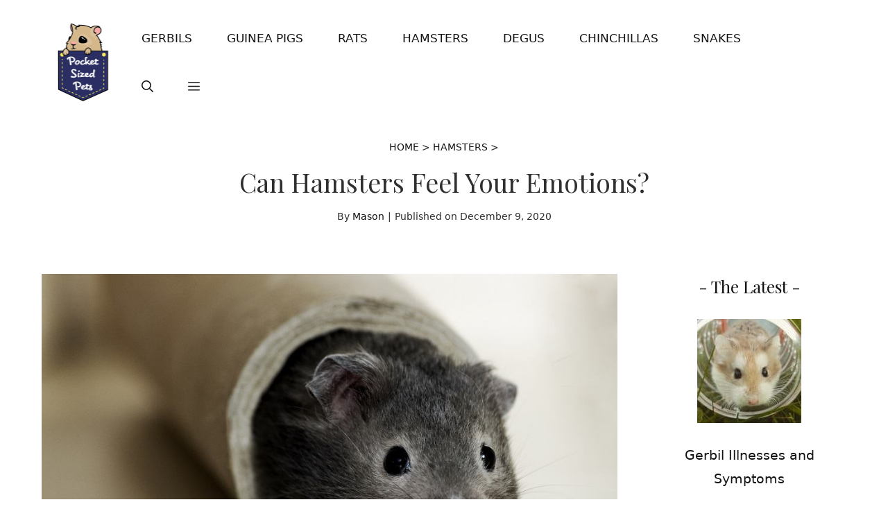

--- FILE ---
content_type: text/html; charset=UTF-8
request_url: https://pocketsizedpets.com/can-hamsters-feel-your-emotions/
body_size: 25447
content:
<!DOCTYPE html>
<html lang="en-US">
<head>
	<meta charset="UTF-8">
	<meta name='robots' content='index, follow, max-image-preview:large, max-snippet:-1, max-video-preview:-1' />
<meta name="viewport" content="width=device-width, initial-scale=1">
	<!-- This site is optimized with the Yoast SEO plugin v26.6 - https://yoast.com/wordpress/plugins/seo/ -->
	<title>Can Hamsters Feel Your Emotions? - Pocket Sized Pets</title>
	<link rel="canonical" href="https://pocketsizedpets.com/can-hamsters-feel-your-emotions/" />
	<meta property="og:locale" content="en_US" />
	<meta property="og:type" content="article" />
	<meta property="og:title" content="Can Hamsters Feel Your Emotions? - Pocket Sized Pets" />
	<meta property="og:url" content="https://pocketsizedpets.com/can-hamsters-feel-your-emotions/" />
	<meta property="og:site_name" content="Pocket Sized Pets" />
	<meta property="article:published_time" content="2020-12-09T17:36:08+00:00" />
	<meta property="article:modified_time" content="2020-12-09T17:36:10+00:00" />
	<meta property="og:image" content="https://pocketsizedpets.com/wp-content/uploads/2020/12/Can-Hamsters-Feel-Your-Emotions.jpg" />
	<meta property="og:image:width" content="950" />
	<meta property="og:image:height" content="629" />
	<meta property="og:image:type" content="image/jpeg" />
	<meta name="author" content="Mason" />
	<meta name="twitter:card" content="summary_large_image" />
	<meta name="twitter:label1" content="Written by" />
	<meta name="twitter:data1" content="Mason" />
	<meta name="twitter:label2" content="Est. reading time" />
	<meta name="twitter:data2" content="5 minutes" />
	<script type="application/ld+json" class="yoast-schema-graph">{"@context":"https://schema.org","@graph":[{"@type":"Article","@id":"https://pocketsizedpets.com/can-hamsters-feel-your-emotions/#article","isPartOf":{"@id":"https://pocketsizedpets.com/can-hamsters-feel-your-emotions/"},"author":{"name":"Mason","@id":"http://pocketsizedpets.com/#/schema/person/58ebef2c9629b9053a4b2a595ab42169"},"headline":"Can Hamsters Feel Your Emotions?","datePublished":"2020-12-09T17:36:08+00:00","dateModified":"2020-12-09T17:36:10+00:00","mainEntityOfPage":{"@id":"https://pocketsizedpets.com/can-hamsters-feel-your-emotions/"},"wordCount":1041,"publisher":{"@id":"http://pocketsizedpets.com/#organization"},"image":{"@id":"https://pocketsizedpets.com/can-hamsters-feel-your-emotions/#primaryimage"},"thumbnailUrl":"https://pocketsizedpets.com/wp-content/uploads/2020/12/Can-Hamsters-Feel-Your-Emotions.jpg","articleSection":["Hamsters"],"inLanguage":"en-US"},{"@type":"WebPage","@id":"https://pocketsizedpets.com/can-hamsters-feel-your-emotions/","url":"https://pocketsizedpets.com/can-hamsters-feel-your-emotions/","name":"Can Hamsters Feel Your Emotions? - Pocket Sized Pets","isPartOf":{"@id":"http://pocketsizedpets.com/#website"},"primaryImageOfPage":{"@id":"https://pocketsizedpets.com/can-hamsters-feel-your-emotions/#primaryimage"},"image":{"@id":"https://pocketsizedpets.com/can-hamsters-feel-your-emotions/#primaryimage"},"thumbnailUrl":"https://pocketsizedpets.com/wp-content/uploads/2020/12/Can-Hamsters-Feel-Your-Emotions.jpg","datePublished":"2020-12-09T17:36:08+00:00","dateModified":"2020-12-09T17:36:10+00:00","breadcrumb":{"@id":"https://pocketsizedpets.com/can-hamsters-feel-your-emotions/#breadcrumb"},"inLanguage":"en-US","potentialAction":[{"@type":"ReadAction","target":["https://pocketsizedpets.com/can-hamsters-feel-your-emotions/"]}]},{"@type":"ImageObject","inLanguage":"en-US","@id":"https://pocketsizedpets.com/can-hamsters-feel-your-emotions/#primaryimage","url":"https://pocketsizedpets.com/wp-content/uploads/2020/12/Can-Hamsters-Feel-Your-Emotions.jpg","contentUrl":"https://pocketsizedpets.com/wp-content/uploads/2020/12/Can-Hamsters-Feel-Your-Emotions.jpg","width":950,"height":629},{"@type":"BreadcrumbList","@id":"https://pocketsizedpets.com/can-hamsters-feel-your-emotions/#breadcrumb","itemListElement":[{"@type":"ListItem","position":1,"name":"Home","item":"http://pocketsizedpets.com/"},{"@type":"ListItem","position":2,"name":"Hamsters","item":"http://pocketsizedpets.com/hamsters/"},{"@type":"ListItem","position":3,"name":"Can Hamsters Feel Your Emotions?"}]},{"@type":"WebSite","@id":"http://pocketsizedpets.com/#website","url":"http://pocketsizedpets.com/","name":"Pocket Sized Pets","description":"Pocket Pets, Giant Smiles.","publisher":{"@id":"http://pocketsizedpets.com/#organization"},"potentialAction":[{"@type":"SearchAction","target":{"@type":"EntryPoint","urlTemplate":"http://pocketsizedpets.com/?s={search_term_string}"},"query-input":{"@type":"PropertyValueSpecification","valueRequired":true,"valueName":"search_term_string"}}],"inLanguage":"en-US"},{"@type":"Organization","@id":"http://pocketsizedpets.com/#organization","name":"Pocket Sized Pets","url":"http://pocketsizedpets.com/","logo":{"@type":"ImageObject","inLanguage":"en-US","@id":"http://pocketsizedpets.com/#/schema/logo/image/","url":"https://pocketsizedpets.com/wp-content/uploads/2019/09/PSPLogoW-OG.png","contentUrl":"https://pocketsizedpets.com/wp-content/uploads/2019/09/PSPLogoW-OG.png","width":480,"height":480,"caption":"Pocket Sized Pets"},"image":{"@id":"http://pocketsizedpets.com/#/schema/logo/image/"}},{"@type":"Person","@id":"http://pocketsizedpets.com/#/schema/person/58ebef2c9629b9053a4b2a595ab42169","name":"Mason","image":{"@type":"ImageObject","inLanguage":"en-US","@id":"http://pocketsizedpets.com/#/schema/person/image/","url":"https://secure.gravatar.com/avatar/435df3fb2b65397754c0b8f204ec6922597877db015f7d340154bdf543e6060a?s=96&d=mm&r=g","contentUrl":"https://secure.gravatar.com/avatar/435df3fb2b65397754c0b8f204ec6922597877db015f7d340154bdf543e6060a?s=96&d=mm&r=g","caption":"Mason"},"description":"Hi, I'm Mason, I've kept small animals as pets since I was 8 years old. I love to learn and talk about them basically every day. Over the years I've adopted small pets like hamsters, gerbils, and guinea pigs.","sameAs":["https://pocketsizedpets.com/"],"url":"https://pocketsizedpets.com/author/williamsmason313/"}]}</script>
	<!-- / Yoast SEO plugin. -->


<link href='https://fonts.gstatic.com' crossorigin rel='preconnect' />
<link href='https://fonts.googleapis.com' crossorigin rel='preconnect' />
<link rel="alternate" type="application/rss+xml" title="Pocket Sized Pets &raquo; Feed" href="https://pocketsizedpets.com/feed/" />
<link rel="alternate" type="application/rss+xml" title="Pocket Sized Pets &raquo; Comments Feed" href="https://pocketsizedpets.com/comments/feed/" />
<style id='wp-img-auto-sizes-contain-inline-css'>
img:is([sizes=auto i],[sizes^="auto," i]){contain-intrinsic-size:3000px 1500px}
/*# sourceURL=wp-img-auto-sizes-contain-inline-css */
</style>
<style id='wp-block-library-inline-css'>
:root{--wp-block-synced-color:#7a00df;--wp-block-synced-color--rgb:122,0,223;--wp-bound-block-color:var(--wp-block-synced-color);--wp-editor-canvas-background:#ddd;--wp-admin-theme-color:#007cba;--wp-admin-theme-color--rgb:0,124,186;--wp-admin-theme-color-darker-10:#006ba1;--wp-admin-theme-color-darker-10--rgb:0,107,160.5;--wp-admin-theme-color-darker-20:#005a87;--wp-admin-theme-color-darker-20--rgb:0,90,135;--wp-admin-border-width-focus:2px}@media (min-resolution:192dpi){:root{--wp-admin-border-width-focus:1.5px}}.wp-element-button{cursor:pointer}:root .has-very-light-gray-background-color{background-color:#eee}:root .has-very-dark-gray-background-color{background-color:#313131}:root .has-very-light-gray-color{color:#eee}:root .has-very-dark-gray-color{color:#313131}:root .has-vivid-green-cyan-to-vivid-cyan-blue-gradient-background{background:linear-gradient(135deg,#00d084,#0693e3)}:root .has-purple-crush-gradient-background{background:linear-gradient(135deg,#34e2e4,#4721fb 50%,#ab1dfe)}:root .has-hazy-dawn-gradient-background{background:linear-gradient(135deg,#faaca8,#dad0ec)}:root .has-subdued-olive-gradient-background{background:linear-gradient(135deg,#fafae1,#67a671)}:root .has-atomic-cream-gradient-background{background:linear-gradient(135deg,#fdd79a,#004a59)}:root .has-nightshade-gradient-background{background:linear-gradient(135deg,#330968,#31cdcf)}:root .has-midnight-gradient-background{background:linear-gradient(135deg,#020381,#2874fc)}:root{--wp--preset--font-size--normal:16px;--wp--preset--font-size--huge:42px}.has-regular-font-size{font-size:1em}.has-larger-font-size{font-size:2.625em}.has-normal-font-size{font-size:var(--wp--preset--font-size--normal)}.has-huge-font-size{font-size:var(--wp--preset--font-size--huge)}.has-text-align-center{text-align:center}.has-text-align-left{text-align:left}.has-text-align-right{text-align:right}.has-fit-text{white-space:nowrap!important}#end-resizable-editor-section{display:none}.aligncenter{clear:both}.items-justified-left{justify-content:flex-start}.items-justified-center{justify-content:center}.items-justified-right{justify-content:flex-end}.items-justified-space-between{justify-content:space-between}.screen-reader-text{border:0;clip-path:inset(50%);height:1px;margin:-1px;overflow:hidden;padding:0;position:absolute;width:1px;word-wrap:normal!important}.screen-reader-text:focus{background-color:#ddd;clip-path:none;color:#444;display:block;font-size:1em;height:auto;left:5px;line-height:normal;padding:15px 23px 14px;text-decoration:none;top:5px;width:auto;z-index:100000}html :where(.has-border-color){border-style:solid}html :where([style*=border-top-color]){border-top-style:solid}html :where([style*=border-right-color]){border-right-style:solid}html :where([style*=border-bottom-color]){border-bottom-style:solid}html :where([style*=border-left-color]){border-left-style:solid}html :where([style*=border-width]){border-style:solid}html :where([style*=border-top-width]){border-top-style:solid}html :where([style*=border-right-width]){border-right-style:solid}html :where([style*=border-bottom-width]){border-bottom-style:solid}html :where([style*=border-left-width]){border-left-style:solid}html :where(img[class*=wp-image-]){height:auto;max-width:100%}:where(figure){margin:0 0 1em}html :where(.is-position-sticky){--wp-admin--admin-bar--position-offset:var(--wp-admin--admin-bar--height,0px)}@media screen and (max-width:600px){html :where(.is-position-sticky){--wp-admin--admin-bar--position-offset:0px}}

/*# sourceURL=wp-block-library-inline-css */
</style><style id='wp-block-image-inline-css'>
.wp-block-image>a,.wp-block-image>figure>a{display:inline-block}.wp-block-image img{box-sizing:border-box;height:auto;max-width:100%;vertical-align:bottom}@media not (prefers-reduced-motion){.wp-block-image img.hide{visibility:hidden}.wp-block-image img.show{animation:show-content-image .4s}}.wp-block-image[style*=border-radius] img,.wp-block-image[style*=border-radius]>a{border-radius:inherit}.wp-block-image.has-custom-border img{box-sizing:border-box}.wp-block-image.aligncenter{text-align:center}.wp-block-image.alignfull>a,.wp-block-image.alignwide>a{width:100%}.wp-block-image.alignfull img,.wp-block-image.alignwide img{height:auto;width:100%}.wp-block-image .aligncenter,.wp-block-image .alignleft,.wp-block-image .alignright,.wp-block-image.aligncenter,.wp-block-image.alignleft,.wp-block-image.alignright{display:table}.wp-block-image .aligncenter>figcaption,.wp-block-image .alignleft>figcaption,.wp-block-image .alignright>figcaption,.wp-block-image.aligncenter>figcaption,.wp-block-image.alignleft>figcaption,.wp-block-image.alignright>figcaption{caption-side:bottom;display:table-caption}.wp-block-image .alignleft{float:left;margin:.5em 1em .5em 0}.wp-block-image .alignright{float:right;margin:.5em 0 .5em 1em}.wp-block-image .aligncenter{margin-left:auto;margin-right:auto}.wp-block-image :where(figcaption){margin-bottom:1em;margin-top:.5em}.wp-block-image.is-style-circle-mask img{border-radius:9999px}@supports ((-webkit-mask-image:none) or (mask-image:none)) or (-webkit-mask-image:none){.wp-block-image.is-style-circle-mask img{border-radius:0;-webkit-mask-image:url('data:image/svg+xml;utf8,<svg viewBox="0 0 100 100" xmlns="http://www.w3.org/2000/svg"><circle cx="50" cy="50" r="50"/></svg>');mask-image:url('data:image/svg+xml;utf8,<svg viewBox="0 0 100 100" xmlns="http://www.w3.org/2000/svg"><circle cx="50" cy="50" r="50"/></svg>');mask-mode:alpha;-webkit-mask-position:center;mask-position:center;-webkit-mask-repeat:no-repeat;mask-repeat:no-repeat;-webkit-mask-size:contain;mask-size:contain}}:root :where(.wp-block-image.is-style-rounded img,.wp-block-image .is-style-rounded img){border-radius:9999px}.wp-block-image figure{margin:0}.wp-lightbox-container{display:flex;flex-direction:column;position:relative}.wp-lightbox-container img{cursor:zoom-in}.wp-lightbox-container img:hover+button{opacity:1}.wp-lightbox-container button{align-items:center;backdrop-filter:blur(16px) saturate(180%);background-color:#5a5a5a40;border:none;border-radius:4px;cursor:zoom-in;display:flex;height:20px;justify-content:center;opacity:0;padding:0;position:absolute;right:16px;text-align:center;top:16px;width:20px;z-index:100}@media not (prefers-reduced-motion){.wp-lightbox-container button{transition:opacity .2s ease}}.wp-lightbox-container button:focus-visible{outline:3px auto #5a5a5a40;outline:3px auto -webkit-focus-ring-color;outline-offset:3px}.wp-lightbox-container button:hover{cursor:pointer;opacity:1}.wp-lightbox-container button:focus{opacity:1}.wp-lightbox-container button:focus,.wp-lightbox-container button:hover,.wp-lightbox-container button:not(:hover):not(:active):not(.has-background){background-color:#5a5a5a40;border:none}.wp-lightbox-overlay{box-sizing:border-box;cursor:zoom-out;height:100vh;left:0;overflow:hidden;position:fixed;top:0;visibility:hidden;width:100%;z-index:100000}.wp-lightbox-overlay .close-button{align-items:center;cursor:pointer;display:flex;justify-content:center;min-height:40px;min-width:40px;padding:0;position:absolute;right:calc(env(safe-area-inset-right) + 16px);top:calc(env(safe-area-inset-top) + 16px);z-index:5000000}.wp-lightbox-overlay .close-button:focus,.wp-lightbox-overlay .close-button:hover,.wp-lightbox-overlay .close-button:not(:hover):not(:active):not(.has-background){background:none;border:none}.wp-lightbox-overlay .lightbox-image-container{height:var(--wp--lightbox-container-height);left:50%;overflow:hidden;position:absolute;top:50%;transform:translate(-50%,-50%);transform-origin:top left;width:var(--wp--lightbox-container-width);z-index:9999999999}.wp-lightbox-overlay .wp-block-image{align-items:center;box-sizing:border-box;display:flex;height:100%;justify-content:center;margin:0;position:relative;transform-origin:0 0;width:100%;z-index:3000000}.wp-lightbox-overlay .wp-block-image img{height:var(--wp--lightbox-image-height);min-height:var(--wp--lightbox-image-height);min-width:var(--wp--lightbox-image-width);width:var(--wp--lightbox-image-width)}.wp-lightbox-overlay .wp-block-image figcaption{display:none}.wp-lightbox-overlay button{background:none;border:none}.wp-lightbox-overlay .scrim{background-color:#fff;height:100%;opacity:.9;position:absolute;width:100%;z-index:2000000}.wp-lightbox-overlay.active{visibility:visible}@media not (prefers-reduced-motion){.wp-lightbox-overlay.active{animation:turn-on-visibility .25s both}.wp-lightbox-overlay.active img{animation:turn-on-visibility .35s both}.wp-lightbox-overlay.show-closing-animation:not(.active){animation:turn-off-visibility .35s both}.wp-lightbox-overlay.show-closing-animation:not(.active) img{animation:turn-off-visibility .25s both}.wp-lightbox-overlay.zoom.active{animation:none;opacity:1;visibility:visible}.wp-lightbox-overlay.zoom.active .lightbox-image-container{animation:lightbox-zoom-in .4s}.wp-lightbox-overlay.zoom.active .lightbox-image-container img{animation:none}.wp-lightbox-overlay.zoom.active .scrim{animation:turn-on-visibility .4s forwards}.wp-lightbox-overlay.zoom.show-closing-animation:not(.active){animation:none}.wp-lightbox-overlay.zoom.show-closing-animation:not(.active) .lightbox-image-container{animation:lightbox-zoom-out .4s}.wp-lightbox-overlay.zoom.show-closing-animation:not(.active) .lightbox-image-container img{animation:none}.wp-lightbox-overlay.zoom.show-closing-animation:not(.active) .scrim{animation:turn-off-visibility .4s forwards}}@keyframes show-content-image{0%{visibility:hidden}99%{visibility:hidden}to{visibility:visible}}@keyframes turn-on-visibility{0%{opacity:0}to{opacity:1}}@keyframes turn-off-visibility{0%{opacity:1;visibility:visible}99%{opacity:0;visibility:visible}to{opacity:0;visibility:hidden}}@keyframes lightbox-zoom-in{0%{transform:translate(calc((-100vw + var(--wp--lightbox-scrollbar-width))/2 + var(--wp--lightbox-initial-left-position)),calc(-50vh + var(--wp--lightbox-initial-top-position))) scale(var(--wp--lightbox-scale))}to{transform:translate(-50%,-50%) scale(1)}}@keyframes lightbox-zoom-out{0%{transform:translate(-50%,-50%) scale(1);visibility:visible}99%{visibility:visible}to{transform:translate(calc((-100vw + var(--wp--lightbox-scrollbar-width))/2 + var(--wp--lightbox-initial-left-position)),calc(-50vh + var(--wp--lightbox-initial-top-position))) scale(var(--wp--lightbox-scale));visibility:hidden}}
/*# sourceURL=https://pocketsizedpets.com/wp-includes/blocks/image/style.min.css */
</style>
<style id='wp-block-latest-posts-inline-css'>
.wp-block-latest-posts{box-sizing:border-box}.wp-block-latest-posts.alignleft{margin-right:2em}.wp-block-latest-posts.alignright{margin-left:2em}.wp-block-latest-posts.wp-block-latest-posts__list{list-style:none}.wp-block-latest-posts.wp-block-latest-posts__list li{clear:both;overflow-wrap:break-word}.wp-block-latest-posts.is-grid{display:flex;flex-wrap:wrap}.wp-block-latest-posts.is-grid li{margin:0 1.25em 1.25em 0;width:100%}@media (min-width:600px){.wp-block-latest-posts.columns-2 li{width:calc(50% - .625em)}.wp-block-latest-posts.columns-2 li:nth-child(2n){margin-right:0}.wp-block-latest-posts.columns-3 li{width:calc(33.33333% - .83333em)}.wp-block-latest-posts.columns-3 li:nth-child(3n){margin-right:0}.wp-block-latest-posts.columns-4 li{width:calc(25% - .9375em)}.wp-block-latest-posts.columns-4 li:nth-child(4n){margin-right:0}.wp-block-latest-posts.columns-5 li{width:calc(20% - 1em)}.wp-block-latest-posts.columns-5 li:nth-child(5n){margin-right:0}.wp-block-latest-posts.columns-6 li{width:calc(16.66667% - 1.04167em)}.wp-block-latest-posts.columns-6 li:nth-child(6n){margin-right:0}}:root :where(.wp-block-latest-posts.is-grid){padding:0}:root :where(.wp-block-latest-posts.wp-block-latest-posts__list){padding-left:0}.wp-block-latest-posts__post-author,.wp-block-latest-posts__post-date{display:block;font-size:.8125em}.wp-block-latest-posts__post-excerpt,.wp-block-latest-posts__post-full-content{margin-bottom:1em;margin-top:.5em}.wp-block-latest-posts__featured-image a{display:inline-block}.wp-block-latest-posts__featured-image img{height:auto;max-width:100%;width:auto}.wp-block-latest-posts__featured-image.alignleft{float:left;margin-right:1em}.wp-block-latest-posts__featured-image.alignright{float:right;margin-left:1em}.wp-block-latest-posts__featured-image.aligncenter{margin-bottom:1em;text-align:center}
/*# sourceURL=https://pocketsizedpets.com/wp-includes/blocks/latest-posts/style.min.css */
</style>
<style id='wp-block-list-inline-css'>
ol,ul{box-sizing:border-box}:root :where(.wp-block-list.has-background){padding:1.25em 2.375em}
/*# sourceURL=https://pocketsizedpets.com/wp-includes/blocks/list/style.min.css */
</style>
<style id='wp-block-social-links-inline-css'>
.wp-block-social-links{background:none;box-sizing:border-box;margin-left:0;padding-left:0;padding-right:0;text-indent:0}.wp-block-social-links .wp-social-link a,.wp-block-social-links .wp-social-link a:hover{border-bottom:0;box-shadow:none;text-decoration:none}.wp-block-social-links .wp-social-link svg{height:1em;width:1em}.wp-block-social-links .wp-social-link span:not(.screen-reader-text){font-size:.65em;margin-left:.5em;margin-right:.5em}.wp-block-social-links.has-small-icon-size{font-size:16px}.wp-block-social-links,.wp-block-social-links.has-normal-icon-size{font-size:24px}.wp-block-social-links.has-large-icon-size{font-size:36px}.wp-block-social-links.has-huge-icon-size{font-size:48px}.wp-block-social-links.aligncenter{display:flex;justify-content:center}.wp-block-social-links.alignright{justify-content:flex-end}.wp-block-social-link{border-radius:9999px;display:block}@media not (prefers-reduced-motion){.wp-block-social-link{transition:transform .1s ease}}.wp-block-social-link{height:auto}.wp-block-social-link a{align-items:center;display:flex;line-height:0}.wp-block-social-link:hover{transform:scale(1.1)}.wp-block-social-links .wp-block-social-link.wp-social-link{display:inline-block;margin:0;padding:0}.wp-block-social-links .wp-block-social-link.wp-social-link .wp-block-social-link-anchor,.wp-block-social-links .wp-block-social-link.wp-social-link .wp-block-social-link-anchor svg,.wp-block-social-links .wp-block-social-link.wp-social-link .wp-block-social-link-anchor:active,.wp-block-social-links .wp-block-social-link.wp-social-link .wp-block-social-link-anchor:hover,.wp-block-social-links .wp-block-social-link.wp-social-link .wp-block-social-link-anchor:visited{color:currentColor;fill:currentColor}:where(.wp-block-social-links:not(.is-style-logos-only)) .wp-social-link{background-color:#f0f0f0;color:#444}:where(.wp-block-social-links:not(.is-style-logos-only)) .wp-social-link-amazon{background-color:#f90;color:#fff}:where(.wp-block-social-links:not(.is-style-logos-only)) .wp-social-link-bandcamp{background-color:#1ea0c3;color:#fff}:where(.wp-block-social-links:not(.is-style-logos-only)) .wp-social-link-behance{background-color:#0757fe;color:#fff}:where(.wp-block-social-links:not(.is-style-logos-only)) .wp-social-link-bluesky{background-color:#0a7aff;color:#fff}:where(.wp-block-social-links:not(.is-style-logos-only)) .wp-social-link-codepen{background-color:#1e1f26;color:#fff}:where(.wp-block-social-links:not(.is-style-logos-only)) .wp-social-link-deviantart{background-color:#02e49b;color:#fff}:where(.wp-block-social-links:not(.is-style-logos-only)) .wp-social-link-discord{background-color:#5865f2;color:#fff}:where(.wp-block-social-links:not(.is-style-logos-only)) .wp-social-link-dribbble{background-color:#e94c89;color:#fff}:where(.wp-block-social-links:not(.is-style-logos-only)) .wp-social-link-dropbox{background-color:#4280ff;color:#fff}:where(.wp-block-social-links:not(.is-style-logos-only)) .wp-social-link-etsy{background-color:#f45800;color:#fff}:where(.wp-block-social-links:not(.is-style-logos-only)) .wp-social-link-facebook{background-color:#0866ff;color:#fff}:where(.wp-block-social-links:not(.is-style-logos-only)) .wp-social-link-fivehundredpx{background-color:#000;color:#fff}:where(.wp-block-social-links:not(.is-style-logos-only)) .wp-social-link-flickr{background-color:#0461dd;color:#fff}:where(.wp-block-social-links:not(.is-style-logos-only)) .wp-social-link-foursquare{background-color:#e65678;color:#fff}:where(.wp-block-social-links:not(.is-style-logos-only)) .wp-social-link-github{background-color:#24292d;color:#fff}:where(.wp-block-social-links:not(.is-style-logos-only)) .wp-social-link-goodreads{background-color:#eceadd;color:#382110}:where(.wp-block-social-links:not(.is-style-logos-only)) .wp-social-link-google{background-color:#ea4434;color:#fff}:where(.wp-block-social-links:not(.is-style-logos-only)) .wp-social-link-gravatar{background-color:#1d4fc4;color:#fff}:where(.wp-block-social-links:not(.is-style-logos-only)) .wp-social-link-instagram{background-color:#f00075;color:#fff}:where(.wp-block-social-links:not(.is-style-logos-only)) .wp-social-link-lastfm{background-color:#e21b24;color:#fff}:where(.wp-block-social-links:not(.is-style-logos-only)) .wp-social-link-linkedin{background-color:#0d66c2;color:#fff}:where(.wp-block-social-links:not(.is-style-logos-only)) .wp-social-link-mastodon{background-color:#3288d4;color:#fff}:where(.wp-block-social-links:not(.is-style-logos-only)) .wp-social-link-medium{background-color:#000;color:#fff}:where(.wp-block-social-links:not(.is-style-logos-only)) .wp-social-link-meetup{background-color:#f6405f;color:#fff}:where(.wp-block-social-links:not(.is-style-logos-only)) .wp-social-link-patreon{background-color:#000;color:#fff}:where(.wp-block-social-links:not(.is-style-logos-only)) .wp-social-link-pinterest{background-color:#e60122;color:#fff}:where(.wp-block-social-links:not(.is-style-logos-only)) .wp-social-link-pocket{background-color:#ef4155;color:#fff}:where(.wp-block-social-links:not(.is-style-logos-only)) .wp-social-link-reddit{background-color:#ff4500;color:#fff}:where(.wp-block-social-links:not(.is-style-logos-only)) .wp-social-link-skype{background-color:#0478d7;color:#fff}:where(.wp-block-social-links:not(.is-style-logos-only)) .wp-social-link-snapchat{background-color:#fefc00;color:#fff;stroke:#000}:where(.wp-block-social-links:not(.is-style-logos-only)) .wp-social-link-soundcloud{background-color:#ff5600;color:#fff}:where(.wp-block-social-links:not(.is-style-logos-only)) .wp-social-link-spotify{background-color:#1bd760;color:#fff}:where(.wp-block-social-links:not(.is-style-logos-only)) .wp-social-link-telegram{background-color:#2aabee;color:#fff}:where(.wp-block-social-links:not(.is-style-logos-only)) .wp-social-link-threads{background-color:#000;color:#fff}:where(.wp-block-social-links:not(.is-style-logos-only)) .wp-social-link-tiktok{background-color:#000;color:#fff}:where(.wp-block-social-links:not(.is-style-logos-only)) .wp-social-link-tumblr{background-color:#011835;color:#fff}:where(.wp-block-social-links:not(.is-style-logos-only)) .wp-social-link-twitch{background-color:#6440a4;color:#fff}:where(.wp-block-social-links:not(.is-style-logos-only)) .wp-social-link-twitter{background-color:#1da1f2;color:#fff}:where(.wp-block-social-links:not(.is-style-logos-only)) .wp-social-link-vimeo{background-color:#1eb7ea;color:#fff}:where(.wp-block-social-links:not(.is-style-logos-only)) .wp-social-link-vk{background-color:#4680c2;color:#fff}:where(.wp-block-social-links:not(.is-style-logos-only)) .wp-social-link-wordpress{background-color:#3499cd;color:#fff}:where(.wp-block-social-links:not(.is-style-logos-only)) .wp-social-link-whatsapp{background-color:#25d366;color:#fff}:where(.wp-block-social-links:not(.is-style-logos-only)) .wp-social-link-x{background-color:#000;color:#fff}:where(.wp-block-social-links:not(.is-style-logos-only)) .wp-social-link-yelp{background-color:#d32422;color:#fff}:where(.wp-block-social-links:not(.is-style-logos-only)) .wp-social-link-youtube{background-color:red;color:#fff}:where(.wp-block-social-links.is-style-logos-only) .wp-social-link{background:none}:where(.wp-block-social-links.is-style-logos-only) .wp-social-link svg{height:1.25em;width:1.25em}:where(.wp-block-social-links.is-style-logos-only) .wp-social-link-amazon{color:#f90}:where(.wp-block-social-links.is-style-logos-only) .wp-social-link-bandcamp{color:#1ea0c3}:where(.wp-block-social-links.is-style-logos-only) .wp-social-link-behance{color:#0757fe}:where(.wp-block-social-links.is-style-logos-only) .wp-social-link-bluesky{color:#0a7aff}:where(.wp-block-social-links.is-style-logos-only) .wp-social-link-codepen{color:#1e1f26}:where(.wp-block-social-links.is-style-logos-only) .wp-social-link-deviantart{color:#02e49b}:where(.wp-block-social-links.is-style-logos-only) .wp-social-link-discord{color:#5865f2}:where(.wp-block-social-links.is-style-logos-only) .wp-social-link-dribbble{color:#e94c89}:where(.wp-block-social-links.is-style-logos-only) .wp-social-link-dropbox{color:#4280ff}:where(.wp-block-social-links.is-style-logos-only) .wp-social-link-etsy{color:#f45800}:where(.wp-block-social-links.is-style-logos-only) .wp-social-link-facebook{color:#0866ff}:where(.wp-block-social-links.is-style-logos-only) .wp-social-link-fivehundredpx{color:#000}:where(.wp-block-social-links.is-style-logos-only) .wp-social-link-flickr{color:#0461dd}:where(.wp-block-social-links.is-style-logos-only) .wp-social-link-foursquare{color:#e65678}:where(.wp-block-social-links.is-style-logos-only) .wp-social-link-github{color:#24292d}:where(.wp-block-social-links.is-style-logos-only) .wp-social-link-goodreads{color:#382110}:where(.wp-block-social-links.is-style-logos-only) .wp-social-link-google{color:#ea4434}:where(.wp-block-social-links.is-style-logos-only) .wp-social-link-gravatar{color:#1d4fc4}:where(.wp-block-social-links.is-style-logos-only) .wp-social-link-instagram{color:#f00075}:where(.wp-block-social-links.is-style-logos-only) .wp-social-link-lastfm{color:#e21b24}:where(.wp-block-social-links.is-style-logos-only) .wp-social-link-linkedin{color:#0d66c2}:where(.wp-block-social-links.is-style-logos-only) .wp-social-link-mastodon{color:#3288d4}:where(.wp-block-social-links.is-style-logos-only) .wp-social-link-medium{color:#000}:where(.wp-block-social-links.is-style-logos-only) .wp-social-link-meetup{color:#f6405f}:where(.wp-block-social-links.is-style-logos-only) .wp-social-link-patreon{color:#000}:where(.wp-block-social-links.is-style-logos-only) .wp-social-link-pinterest{color:#e60122}:where(.wp-block-social-links.is-style-logos-only) .wp-social-link-pocket{color:#ef4155}:where(.wp-block-social-links.is-style-logos-only) .wp-social-link-reddit{color:#ff4500}:where(.wp-block-social-links.is-style-logos-only) .wp-social-link-skype{color:#0478d7}:where(.wp-block-social-links.is-style-logos-only) .wp-social-link-snapchat{color:#fff;stroke:#000}:where(.wp-block-social-links.is-style-logos-only) .wp-social-link-soundcloud{color:#ff5600}:where(.wp-block-social-links.is-style-logos-only) .wp-social-link-spotify{color:#1bd760}:where(.wp-block-social-links.is-style-logos-only) .wp-social-link-telegram{color:#2aabee}:where(.wp-block-social-links.is-style-logos-only) .wp-social-link-threads{color:#000}:where(.wp-block-social-links.is-style-logos-only) .wp-social-link-tiktok{color:#000}:where(.wp-block-social-links.is-style-logos-only) .wp-social-link-tumblr{color:#011835}:where(.wp-block-social-links.is-style-logos-only) .wp-social-link-twitch{color:#6440a4}:where(.wp-block-social-links.is-style-logos-only) .wp-social-link-twitter{color:#1da1f2}:where(.wp-block-social-links.is-style-logos-only) .wp-social-link-vimeo{color:#1eb7ea}:where(.wp-block-social-links.is-style-logos-only) .wp-social-link-vk{color:#4680c2}:where(.wp-block-social-links.is-style-logos-only) .wp-social-link-whatsapp{color:#25d366}:where(.wp-block-social-links.is-style-logos-only) .wp-social-link-wordpress{color:#3499cd}:where(.wp-block-social-links.is-style-logos-only) .wp-social-link-x{color:#000}:where(.wp-block-social-links.is-style-logos-only) .wp-social-link-yelp{color:#d32422}:where(.wp-block-social-links.is-style-logos-only) .wp-social-link-youtube{color:red}.wp-block-social-links.is-style-pill-shape .wp-social-link{width:auto}:root :where(.wp-block-social-links .wp-social-link a){padding:.25em}:root :where(.wp-block-social-links.is-style-logos-only .wp-social-link a){padding:0}:root :where(.wp-block-social-links.is-style-pill-shape .wp-social-link a){padding-left:.6666666667em;padding-right:.6666666667em}.wp-block-social-links:not(.has-icon-color):not(.has-icon-background-color) .wp-social-link-snapchat .wp-block-social-link-label{color:#000}
/*# sourceURL=https://pocketsizedpets.com/wp-includes/blocks/social-links/style.min.css */
</style>
<style id='global-styles-inline-css'>
:root{--wp--preset--aspect-ratio--square: 1;--wp--preset--aspect-ratio--4-3: 4/3;--wp--preset--aspect-ratio--3-4: 3/4;--wp--preset--aspect-ratio--3-2: 3/2;--wp--preset--aspect-ratio--2-3: 2/3;--wp--preset--aspect-ratio--16-9: 16/9;--wp--preset--aspect-ratio--9-16: 9/16;--wp--preset--color--black: #000000;--wp--preset--color--cyan-bluish-gray: #abb8c3;--wp--preset--color--white: #ffffff;--wp--preset--color--pale-pink: #f78da7;--wp--preset--color--vivid-red: #cf2e2e;--wp--preset--color--luminous-vivid-orange: #ff6900;--wp--preset--color--luminous-vivid-amber: #fcb900;--wp--preset--color--light-green-cyan: #7bdcb5;--wp--preset--color--vivid-green-cyan: #00d084;--wp--preset--color--pale-cyan-blue: #8ed1fc;--wp--preset--color--vivid-cyan-blue: #0693e3;--wp--preset--color--vivid-purple: #9b51e0;--wp--preset--color--contrast: var(--contrast);--wp--preset--color--contrast-2: var(--contrast-2);--wp--preset--color--contrast-3: var(--contrast-3);--wp--preset--color--base: var(--base);--wp--preset--color--base-2: var(--base-2);--wp--preset--color--base-3: var(--base-3);--wp--preset--color--accent: var(--accent);--wp--preset--color--accent-button: var(--accent-button);--wp--preset--color--accent-button-hover: var(--accent-button-hover);--wp--preset--gradient--vivid-cyan-blue-to-vivid-purple: linear-gradient(135deg,rgb(6,147,227) 0%,rgb(155,81,224) 100%);--wp--preset--gradient--light-green-cyan-to-vivid-green-cyan: linear-gradient(135deg,rgb(122,220,180) 0%,rgb(0,208,130) 100%);--wp--preset--gradient--luminous-vivid-amber-to-luminous-vivid-orange: linear-gradient(135deg,rgb(252,185,0) 0%,rgb(255,105,0) 100%);--wp--preset--gradient--luminous-vivid-orange-to-vivid-red: linear-gradient(135deg,rgb(255,105,0) 0%,rgb(207,46,46) 100%);--wp--preset--gradient--very-light-gray-to-cyan-bluish-gray: linear-gradient(135deg,rgb(238,238,238) 0%,rgb(169,184,195) 100%);--wp--preset--gradient--cool-to-warm-spectrum: linear-gradient(135deg,rgb(74,234,220) 0%,rgb(151,120,209) 20%,rgb(207,42,186) 40%,rgb(238,44,130) 60%,rgb(251,105,98) 80%,rgb(254,248,76) 100%);--wp--preset--gradient--blush-light-purple: linear-gradient(135deg,rgb(255,206,236) 0%,rgb(152,150,240) 100%);--wp--preset--gradient--blush-bordeaux: linear-gradient(135deg,rgb(254,205,165) 0%,rgb(254,45,45) 50%,rgb(107,0,62) 100%);--wp--preset--gradient--luminous-dusk: linear-gradient(135deg,rgb(255,203,112) 0%,rgb(199,81,192) 50%,rgb(65,88,208) 100%);--wp--preset--gradient--pale-ocean: linear-gradient(135deg,rgb(255,245,203) 0%,rgb(182,227,212) 50%,rgb(51,167,181) 100%);--wp--preset--gradient--electric-grass: linear-gradient(135deg,rgb(202,248,128) 0%,rgb(113,206,126) 100%);--wp--preset--gradient--midnight: linear-gradient(135deg,rgb(2,3,129) 0%,rgb(40,116,252) 100%);--wp--preset--font-size--small: 13px;--wp--preset--font-size--medium: 20px;--wp--preset--font-size--large: 36px;--wp--preset--font-size--x-large: 42px;--wp--preset--spacing--20: 0.44rem;--wp--preset--spacing--30: 0.67rem;--wp--preset--spacing--40: 1rem;--wp--preset--spacing--50: 1.5rem;--wp--preset--spacing--60: 2.25rem;--wp--preset--spacing--70: 3.38rem;--wp--preset--spacing--80: 5.06rem;--wp--preset--shadow--natural: 6px 6px 9px rgba(0, 0, 0, 0.2);--wp--preset--shadow--deep: 12px 12px 50px rgba(0, 0, 0, 0.4);--wp--preset--shadow--sharp: 6px 6px 0px rgba(0, 0, 0, 0.2);--wp--preset--shadow--outlined: 6px 6px 0px -3px rgb(255, 255, 255), 6px 6px rgb(0, 0, 0);--wp--preset--shadow--crisp: 6px 6px 0px rgb(0, 0, 0);}:where(.is-layout-flex){gap: 0.5em;}:where(.is-layout-grid){gap: 0.5em;}body .is-layout-flex{display: flex;}.is-layout-flex{flex-wrap: wrap;align-items: center;}.is-layout-flex > :is(*, div){margin: 0;}body .is-layout-grid{display: grid;}.is-layout-grid > :is(*, div){margin: 0;}:where(.wp-block-columns.is-layout-flex){gap: 2em;}:where(.wp-block-columns.is-layout-grid){gap: 2em;}:where(.wp-block-post-template.is-layout-flex){gap: 1.25em;}:where(.wp-block-post-template.is-layout-grid){gap: 1.25em;}.has-black-color{color: var(--wp--preset--color--black) !important;}.has-cyan-bluish-gray-color{color: var(--wp--preset--color--cyan-bluish-gray) !important;}.has-white-color{color: var(--wp--preset--color--white) !important;}.has-pale-pink-color{color: var(--wp--preset--color--pale-pink) !important;}.has-vivid-red-color{color: var(--wp--preset--color--vivid-red) !important;}.has-luminous-vivid-orange-color{color: var(--wp--preset--color--luminous-vivid-orange) !important;}.has-luminous-vivid-amber-color{color: var(--wp--preset--color--luminous-vivid-amber) !important;}.has-light-green-cyan-color{color: var(--wp--preset--color--light-green-cyan) !important;}.has-vivid-green-cyan-color{color: var(--wp--preset--color--vivid-green-cyan) !important;}.has-pale-cyan-blue-color{color: var(--wp--preset--color--pale-cyan-blue) !important;}.has-vivid-cyan-blue-color{color: var(--wp--preset--color--vivid-cyan-blue) !important;}.has-vivid-purple-color{color: var(--wp--preset--color--vivid-purple) !important;}.has-black-background-color{background-color: var(--wp--preset--color--black) !important;}.has-cyan-bluish-gray-background-color{background-color: var(--wp--preset--color--cyan-bluish-gray) !important;}.has-white-background-color{background-color: var(--wp--preset--color--white) !important;}.has-pale-pink-background-color{background-color: var(--wp--preset--color--pale-pink) !important;}.has-vivid-red-background-color{background-color: var(--wp--preset--color--vivid-red) !important;}.has-luminous-vivid-orange-background-color{background-color: var(--wp--preset--color--luminous-vivid-orange) !important;}.has-luminous-vivid-amber-background-color{background-color: var(--wp--preset--color--luminous-vivid-amber) !important;}.has-light-green-cyan-background-color{background-color: var(--wp--preset--color--light-green-cyan) !important;}.has-vivid-green-cyan-background-color{background-color: var(--wp--preset--color--vivid-green-cyan) !important;}.has-pale-cyan-blue-background-color{background-color: var(--wp--preset--color--pale-cyan-blue) !important;}.has-vivid-cyan-blue-background-color{background-color: var(--wp--preset--color--vivid-cyan-blue) !important;}.has-vivid-purple-background-color{background-color: var(--wp--preset--color--vivid-purple) !important;}.has-black-border-color{border-color: var(--wp--preset--color--black) !important;}.has-cyan-bluish-gray-border-color{border-color: var(--wp--preset--color--cyan-bluish-gray) !important;}.has-white-border-color{border-color: var(--wp--preset--color--white) !important;}.has-pale-pink-border-color{border-color: var(--wp--preset--color--pale-pink) !important;}.has-vivid-red-border-color{border-color: var(--wp--preset--color--vivid-red) !important;}.has-luminous-vivid-orange-border-color{border-color: var(--wp--preset--color--luminous-vivid-orange) !important;}.has-luminous-vivid-amber-border-color{border-color: var(--wp--preset--color--luminous-vivid-amber) !important;}.has-light-green-cyan-border-color{border-color: var(--wp--preset--color--light-green-cyan) !important;}.has-vivid-green-cyan-border-color{border-color: var(--wp--preset--color--vivid-green-cyan) !important;}.has-pale-cyan-blue-border-color{border-color: var(--wp--preset--color--pale-cyan-blue) !important;}.has-vivid-cyan-blue-border-color{border-color: var(--wp--preset--color--vivid-cyan-blue) !important;}.has-vivid-purple-border-color{border-color: var(--wp--preset--color--vivid-purple) !important;}.has-vivid-cyan-blue-to-vivid-purple-gradient-background{background: var(--wp--preset--gradient--vivid-cyan-blue-to-vivid-purple) !important;}.has-light-green-cyan-to-vivid-green-cyan-gradient-background{background: var(--wp--preset--gradient--light-green-cyan-to-vivid-green-cyan) !important;}.has-luminous-vivid-amber-to-luminous-vivid-orange-gradient-background{background: var(--wp--preset--gradient--luminous-vivid-amber-to-luminous-vivid-orange) !important;}.has-luminous-vivid-orange-to-vivid-red-gradient-background{background: var(--wp--preset--gradient--luminous-vivid-orange-to-vivid-red) !important;}.has-very-light-gray-to-cyan-bluish-gray-gradient-background{background: var(--wp--preset--gradient--very-light-gray-to-cyan-bluish-gray) !important;}.has-cool-to-warm-spectrum-gradient-background{background: var(--wp--preset--gradient--cool-to-warm-spectrum) !important;}.has-blush-light-purple-gradient-background{background: var(--wp--preset--gradient--blush-light-purple) !important;}.has-blush-bordeaux-gradient-background{background: var(--wp--preset--gradient--blush-bordeaux) !important;}.has-luminous-dusk-gradient-background{background: var(--wp--preset--gradient--luminous-dusk) !important;}.has-pale-ocean-gradient-background{background: var(--wp--preset--gradient--pale-ocean) !important;}.has-electric-grass-gradient-background{background: var(--wp--preset--gradient--electric-grass) !important;}.has-midnight-gradient-background{background: var(--wp--preset--gradient--midnight) !important;}.has-small-font-size{font-size: var(--wp--preset--font-size--small) !important;}.has-medium-font-size{font-size: var(--wp--preset--font-size--medium) !important;}.has-large-font-size{font-size: var(--wp--preset--font-size--large) !important;}.has-x-large-font-size{font-size: var(--wp--preset--font-size--x-large) !important;}
/*# sourceURL=global-styles-inline-css */
</style>

<link rel='stylesheet' id='generate-widget-areas-css' href='https://pocketsizedpets.com/wp-content/themes/generatepress/assets/css/components/widget-areas.min.css?ver=3.6.0' media='all' />
<link rel='stylesheet' id='generate-style-css' href='https://pocketsizedpets.com/wp-content/themes/generatepress/assets/css/main.min.css?ver=3.6.0' media='all' />
<style id='generate-style-inline-css'>
body{background-color:var(--base-3);color:var(--contrast);}a{color:var(--accent);}a:hover, a:focus{text-decoration:underline;}.entry-title a, .site-branding a, a.button, .wp-block-button__link, .main-navigation a{text-decoration:none;}a:hover, a:focus, a:active{color:var(--accent-button);}.wp-block-group__inner-container{max-width:1200px;margin-left:auto;margin-right:auto;}.site-header .header-image{width:120px;}:root{--contrast:#2f2f2f;--contrast-2:#121212;--contrast-3:#2B2E62;--base:#f0f0f0;--base-2:#f7f8f9;--base-3:#ffffff;--accent:#4273bd;--accent-button:#D4B88B;--accent-button-hover:#b19874;}:root .has-contrast-color{color:var(--contrast);}:root .has-contrast-background-color{background-color:var(--contrast);}:root .has-contrast-2-color{color:var(--contrast-2);}:root .has-contrast-2-background-color{background-color:var(--contrast-2);}:root .has-contrast-3-color{color:var(--contrast-3);}:root .has-contrast-3-background-color{background-color:var(--contrast-3);}:root .has-base-color{color:var(--base);}:root .has-base-background-color{background-color:var(--base);}:root .has-base-2-color{color:var(--base-2);}:root .has-base-2-background-color{background-color:var(--base-2);}:root .has-base-3-color{color:var(--base-3);}:root .has-base-3-background-color{background-color:var(--base-3);}:root .has-accent-color{color:var(--accent);}:root .has-accent-background-color{background-color:var(--accent);}:root .has-accent-button-color{color:var(--accent-button);}:root .has-accent-button-background-color{background-color:var(--accent-button);}:root .has-accent-button-hover-color{color:var(--accent-button-hover);}:root .has-accent-button-hover-background-color{background-color:var(--accent-button-hover);}.gp-modal:not(.gp-modal--open):not(.gp-modal--transition){display:none;}.gp-modal--transition:not(.gp-modal--open){pointer-events:none;}.gp-modal-overlay:not(.gp-modal-overlay--open):not(.gp-modal--transition){display:none;}.gp-modal__overlay{display:none;position:fixed;top:0;left:0;right:0;bottom:0;background:rgba(0,0,0,0.2);display:flex;justify-content:center;align-items:center;z-index:10000;backdrop-filter:blur(3px);transition:opacity 500ms ease;opacity:0;}.gp-modal--open:not(.gp-modal--transition) .gp-modal__overlay{opacity:1;}.gp-modal__container{max-width:100%;max-height:100vh;transform:scale(0.9);transition:transform 500ms ease;padding:0 10px;}.gp-modal--open:not(.gp-modal--transition) .gp-modal__container{transform:scale(1);}.search-modal-fields{display:flex;}.gp-search-modal .gp-modal__overlay{align-items:flex-start;padding-top:25vh;background:var(--gp-search-modal-overlay-bg-color);}.search-modal-form{width:500px;max-width:100%;background-color:var(--gp-search-modal-bg-color);color:var(--gp-search-modal-text-color);}.search-modal-form .search-field, .search-modal-form .search-field:focus{width:100%;height:60px;background-color:transparent;border:0;appearance:none;color:currentColor;}.search-modal-fields button, .search-modal-fields button:active, .search-modal-fields button:focus, .search-modal-fields button:hover{background-color:transparent;border:0;color:currentColor;width:60px;}body, button, input, select, textarea{font-family:-apple-system, system-ui, BlinkMacSystemFont, "Segoe UI", Helvetica, Arial, sans-serif, "Apple Color Emoji", "Segoe UI Emoji", "Segoe UI Symbol";font-size:19px;}body{line-height:1.8;}@media (max-width:768px){body, button, input, select, textarea{font-size:18px;}}.main-title{font-family:-apple-system, system-ui, BlinkMacSystemFont, "Segoe UI", Helvetica, Arial, sans-serif, "Apple Color Emoji", "Segoe UI Emoji", "Segoe UI Symbol";}.site-description{font-family:-apple-system, system-ui, BlinkMacSystemFont, "Segoe UI", Helvetica, Arial, sans-serif, "Apple Color Emoji", "Segoe UI Emoji", "Segoe UI Symbol";}.main-navigation a, .main-navigation .menu-toggle, .main-navigation .menu-bar-items{font-family:-apple-system, system-ui, BlinkMacSystemFont, "Segoe UI", Helvetica, Arial, sans-serif, "Apple Color Emoji", "Segoe UI Emoji", "Segoe UI Symbol";text-transform:uppercase;font-size:17px;}.main-navigation .main-nav ul ul li a{text-transform:uppercase;font-size:15px;}button:not(.menu-toggle),html input[type="button"],input[type="reset"],input[type="submit"],.button,.wp-block-button .wp-block-button__link{font-size:18px;}h2.entry-title{font-family:Playfair Display, serif;font-size:26px;line-height:1.5em;}@media (max-width: 1024px){h2.entry-title{line-height:1.5em;}}@media (max-width:768px){h2.entry-title{line-height:1.5em;}}h1{font-family:Playfair Display, serif;font-size:37px;line-height:1.5em;}@media (max-width:768px){h1{font-size:28px;line-height:1.5em;}}h2{font-family:Playfair Display, serif;font-size:31px;line-height:1.5em;}@media (max-width:768px){h2{font-size:25px;line-height:1.5em;}}h3{font-family:Playfair Display, serif;font-size:24px;line-height:1.5em;}@media (max-width: 1024px){h3{line-height:1.5em;}}@media (max-width:768px){h3{font-size:23px;line-height:1.5em;}}h4{font-family:Playfair Display, serif;font-size:20px;line-height:1.5em;}@media (max-width: 1024px){h4{line-height:1.5em;}}@media (max-width:768px){h4{font-size:20px;line-height:1.5em;}}.top-bar{font-family:-apple-system, system-ui, BlinkMacSystemFont, "Segoe UI", Helvetica, Arial, sans-serif, "Apple Color Emoji", "Segoe UI Emoji", "Segoe UI Symbol";font-size:15px;}.widget-title{font-family:Playfair Display, serif;font-size:24px;}.site-info{font-family:-apple-system, system-ui, BlinkMacSystemFont, "Segoe UI", Helvetica, Arial, sans-serif, "Apple Color Emoji", "Segoe UI Emoji", "Segoe UI Symbol";}.top-bar{background-color:var(--base-3);color:var(--contrast-2);}.top-bar a{color:var(--contrast-2);}.top-bar a:hover{color:var(--accent);}.site-header{background-color:var(--base-3);color:var(--contrast-2);}.site-header a{color:var(--contrast-2);}.site-header a:hover{color:var(--accent);}.main-title a,.main-title a:hover{color:var(--contrast);}.site-description{color:var(--contrast-2);}.main-navigation .main-nav ul li a, .main-navigation .menu-toggle, .main-navigation .menu-bar-items{color:var(--contrast-2);}.main-navigation .main-nav ul li:not([class*="current-menu-"]):hover > a, .main-navigation .main-nav ul li:not([class*="current-menu-"]):focus > a, .main-navigation .main-nav ul li.sfHover:not([class*="current-menu-"]) > a, .main-navigation .menu-bar-item:hover > a, .main-navigation .menu-bar-item.sfHover > a{color:var(--contrast-2);}button.menu-toggle:hover,button.menu-toggle:focus{color:var(--contrast-2);}.main-navigation .main-nav ul li[class*="current-menu-"] > a{color:var(--contrast-2);}.navigation-search input[type="search"],.navigation-search input[type="search"]:active, .navigation-search input[type="search"]:focus, .main-navigation .main-nav ul li.search-item.active > a, .main-navigation .menu-bar-items .search-item.active > a{color:var(--contrast-2);}.main-navigation ul ul{background-color:var(--base-3);}.main-navigation .main-nav ul ul li:not([class*="current-menu-"]):hover > a,.main-navigation .main-nav ul ul li:not([class*="current-menu-"]):focus > a, .main-navigation .main-nav ul ul li.sfHover:not([class*="current-menu-"]) > a{background-color:var(--accent);}.separate-containers .inside-article, .separate-containers .comments-area, .separate-containers .page-header, .one-container .container, .separate-containers .paging-navigation, .inside-page-header{color:var(--contrast-2);background-color:var(--base-3);}.inside-article a,.paging-navigation a,.comments-area a,.page-header a{color:var(--contrast-2);}.inside-article a:hover,.paging-navigation a:hover,.comments-area a:hover,.page-header a:hover{color:var(--accent);}.entry-header h1,.page-header h1{color:var(--contrast-2);}.entry-title a{color:var(--contrast);}.entry-title a:hover{color:var(--accent);}.entry-meta{color:var(--contrast-2);}.entry-meta a{color:var(--contrast-2);}.entry-meta a:hover{color:var(--accent);}.sidebar .widget{color:var(--contrast-2);background-color:var(--base-3);}.sidebar .widget a{color:var(--contrast-2);}.sidebar .widget a:hover{color:var(--accent);}.sidebar .widget .widget-title{color:var(--contrast-2);}.footer-widgets{color:var(--contrast-2);background-color:var(--base-3);}.footer-widgets a{color:var(--contrast-2);}.footer-widgets a:hover{color:var(--accent);}.footer-widgets .widget-title{color:var(--contrast-2);}.site-info{color:var(--contrast-2);background-color:var(--base-3);}.site-info a{color:var(--contrast-2);}.site-info a:hover{color:var(--accent);}.footer-bar .widget_nav_menu .current-menu-item a{color:var(--accent);}input[type="text"],input[type="email"],input[type="url"],input[type="password"],input[type="search"],input[type="tel"],input[type="number"],textarea,select{color:var(--contrast);background-color:var(--base-3);border-color:var(--base-3);}input[type="text"]:focus,input[type="email"]:focus,input[type="url"]:focus,input[type="password"]:focus,input[type="search"]:focus,input[type="tel"]:focus,input[type="number"]:focus,textarea:focus,select:focus{color:var(--contrast);background-color:var(--base-3);border-color:var(--contrast-3);}button,html input[type="button"],input[type="reset"],input[type="submit"],a.button,a.wp-block-button__link:not(.has-background){color:#ffffff;background-color:var(--accent-button);}button:hover,html input[type="button"]:hover,input[type="reset"]:hover,input[type="submit"]:hover,a.button:hover,button:focus,html input[type="button"]:focus,input[type="reset"]:focus,input[type="submit"]:focus,a.button:focus,a.wp-block-button__link:not(.has-background):active,a.wp-block-button__link:not(.has-background):focus,a.wp-block-button__link:not(.has-background):hover{color:#ffffff;background-color:var(--accent-button-hover);}a.generate-back-to-top{background-color:rgba( 0,0,0,0.4 );color:#ffffff;}a.generate-back-to-top:hover,a.generate-back-to-top:focus{background-color:rgba( 0,0,0,0.6 );color:#ffffff;}:root{--gp-search-modal-bg-color:var(--base-3);--gp-search-modal-text-color:var(--contrast);--gp-search-modal-overlay-bg-color:rgba(0,0,0,0.2);}@media (max-width: 768px){.main-navigation .menu-bar-item:hover > a, .main-navigation .menu-bar-item.sfHover > a{background:none;color:var(--contrast-2);}}.inside-header{padding:20px;}.nav-below-header .main-navigation .inside-navigation.grid-container, .nav-above-header .main-navigation .inside-navigation.grid-container{padding:0px 5px 0px 5px;}.separate-containers .inside-article, .separate-containers .comments-area, .separate-containers .page-header, .separate-containers .paging-navigation, .one-container .site-content, .inside-page-header{padding:20px;}.site-main .wp-block-group__inner-container{padding:20px;}.separate-containers .paging-navigation{padding-top:20px;padding-bottom:20px;}.entry-content .alignwide, body:not(.no-sidebar) .entry-content .alignfull{margin-left:-20px;width:calc(100% + 40px);max-width:calc(100% + 40px);}.one-container.right-sidebar .site-main,.one-container.both-right .site-main{margin-right:20px;}.one-container.left-sidebar .site-main,.one-container.both-left .site-main{margin-left:20px;}.one-container.both-sidebars .site-main{margin:0px 20px 0px 20px;}.sidebar .widget, .page-header, .widget-area .main-navigation, .site-main > *{margin-bottom:30px;}.separate-containers .site-main{margin:30px;}.both-right .inside-left-sidebar,.both-left .inside-left-sidebar{margin-right:15px;}.both-right .inside-right-sidebar,.both-left .inside-right-sidebar{margin-left:15px;}.one-container.archive .post:not(:last-child):not(.is-loop-template-item), .one-container.blog .post:not(:last-child):not(.is-loop-template-item){padding-bottom:20px;}.separate-containers .featured-image{margin-top:30px;}.separate-containers .inside-right-sidebar, .separate-containers .inside-left-sidebar{margin-top:30px;margin-bottom:30px;}.main-navigation .main-nav ul li a,.menu-toggle,.main-navigation .menu-bar-item > a{padding-left:25px;padding-right:25px;line-height:70px;}.main-navigation .main-nav ul ul li a{padding:20px 25px 20px 25px;}.main-navigation ul ul{width:250px;}.navigation-search input[type="search"]{height:70px;}.rtl .menu-item-has-children .dropdown-menu-toggle{padding-left:25px;}.menu-item-has-children .dropdown-menu-toggle{padding-right:25px;}.menu-item-has-children ul .dropdown-menu-toggle{padding-top:20px;padding-bottom:20px;margin-top:-20px;}.rtl .main-navigation .main-nav ul li.menu-item-has-children > a{padding-right:25px;}.widget-area .widget{padding:20px 20px 40px 0px;}.footer-widgets-container{padding:60px 20px 30px 20px;}.inside-site-info{padding:30px 20px 30px 20px;}@media (max-width:768px){.separate-containers .inside-article, .separate-containers .comments-area, .separate-containers .page-header, .separate-containers .paging-navigation, .one-container .site-content, .inside-page-header{padding:0px 20px 80px 20px;}.site-main .wp-block-group__inner-container{padding:0px 20px 80px 20px;}.inside-top-bar{padding-right:30px;padding-left:30px;}.inside-header{padding-top:30px;padding-right:0px;padding-bottom:0px;padding-left:0px;}.widget-area .widget{padding-top:20px;padding-right:20px;padding-bottom:20px;padding-left:20px;}.footer-widgets-container{padding-top:0px;padding-right:10px;padding-bottom:0px;padding-left:10px;}.inside-site-info{padding-right:30px;padding-left:30px;}.entry-content .alignwide, body:not(.no-sidebar) .entry-content .alignfull{margin-left:-20px;width:calc(100% + 40px);max-width:calc(100% + 40px);}.one-container .site-main .paging-navigation{margin-bottom:30px;}}/* End cached CSS */.is-right-sidebar{width:25%;}.is-left-sidebar{width:25%;}.site-content .content-area{width:75%;}@media (max-width: 768px){.main-navigation .menu-toggle,.sidebar-nav-mobile:not(#sticky-placeholder){display:block;}.main-navigation ul,.gen-sidebar-nav,.main-navigation:not(.slideout-navigation):not(.toggled) .main-nav > ul,.has-inline-mobile-toggle #site-navigation .inside-navigation > *:not(.navigation-search):not(.main-nav){display:none;}.nav-align-right .inside-navigation,.nav-align-center .inside-navigation{justify-content:space-between;}.has-inline-mobile-toggle .mobile-menu-control-wrapper{display:flex;flex-wrap:wrap;}.has-inline-mobile-toggle .inside-header{flex-direction:row;text-align:left;flex-wrap:wrap;}.has-inline-mobile-toggle .header-widget,.has-inline-mobile-toggle #site-navigation{flex-basis:100%;}.nav-float-left .has-inline-mobile-toggle #site-navigation{order:10;}}
.dynamic-author-image-rounded{border-radius:100%;}.dynamic-featured-image, .dynamic-author-image{vertical-align:middle;}.one-container.blog .dynamic-content-template:not(:last-child), .one-container.archive .dynamic-content-template:not(:last-child){padding-bottom:0px;}.dynamic-entry-excerpt > p:last-child{margin-bottom:0px;}
@media (max-width: 768px){.main-navigation .main-nav ul li a,.main-navigation .menu-toggle,.main-navigation .mobile-bar-items a,.main-navigation .menu-bar-item > a{line-height:100px;}.main-navigation .site-logo.navigation-logo img, .mobile-header-navigation .site-logo.mobile-header-logo img, .navigation-search input[type="search"]{height:100px;}}.post-image:not(:first-child), .page-content:not(:first-child), .entry-content:not(:first-child), .entry-summary:not(:first-child), footer.entry-meta{margin-top:1.5em;}.post-image-above-header .inside-article div.featured-image, .post-image-above-header .inside-article div.post-image{margin-bottom:1.5em;}.main-navigation.slideout-navigation .main-nav > ul > li > a{line-height:70px;}
/*# sourceURL=generate-style-inline-css */
</style>
<link rel='stylesheet' id='generate-google-fonts-css' href='https://fonts.googleapis.com/css?family=Playfair+Display%3Aregular%2C500%2C600%2C700%2C800%2C900%2Citalic%2C500italic%2C600italic%2C700italic%2C800italic%2C900italic&#038;display=swap&#038;ver=3.6.0' media='all' />
<style id='generateblocks-inline-css'>
.gb-container.gb-tabs__item:not(.gb-tabs__item-open){display:none;}.gb-container-080f8434{max-width:1200px;padding:20px;margin-right:auto;margin-left:auto;}.gb-container-080f8434 a{color:var(--contrast-2);}.gb-container-cfe78d11{text-align:center;}.gb-container-03e5bb97{font-size:14px;text-transform:uppercase;text-align:center;padding-bottom:10px;}.gb-container-aa4cd7ea{display:flex;align-items:center;justify-content:center;padding:0;}.gb-container-1c72c552{padding:0;}.gb-container-74dde93c{max-width:1200px;padding:20px;margin-right:auto;margin-bottom:20px;margin-left:auto;}.gb-container-f4b06612{text-align:center;padding-top:10px;padding-bottom:10px;}.gb-container-f4b06612 a{color:var(--contrast-2);}.gb-grid-wrapper > .gb-grid-column-f4b06612{width:25%;}p.gb-headline-22a39050{font-size:14px;text-align:center;padding-bottom:20px;margin-bottom:0px;}h1.gb-headline-dea3d7bb{text-align:center;margin-bottom:10px;}p.gb-headline-5e2baf88{font-size:14px;margin-bottom:0px;}p.gb-headline-13776c2e{font-size:14px;padding-right:5px;padding-left:5px;margin-bottom:0px;}p.gb-headline-82083698{font-size:14px;margin-bottom:0px;}p.gb-headline-a9a90109{font-size:14px;text-align:center;margin-bottom:0px;}h2.gb-headline-451fd60e{text-align:center;}h4.gb-headline-149b10a5{margin-bottom:5px;}.gb-grid-wrapper-5f258cd3{display:flex;flex-wrap:wrap;row-gap:20px;margin-left:-40px;}.gb-grid-wrapper-5f258cd3 > .gb-grid-column{box-sizing:border-box;padding-left:40px;}.gb-block-image-47b44814{margin-bottom:20px;}.gb-image-47b44814{vertical-align:middle;}@media (max-width: 767px) {.gb-container-080f8434{padding:20px 10px 0;}.gb-container-03e5bb97{font-size:12px;}.gb-grid-wrapper > .gb-grid-column-f4b06612{width:100%;}}:root{--gb-container-width:1200px;}.gb-container .wp-block-image img{vertical-align:middle;}.gb-grid-wrapper .wp-block-image{margin-bottom:0;}.gb-highlight{background:none;}.gb-shape{line-height:0;}.gb-container-link{position:absolute;top:0;right:0;bottom:0;left:0;z-index:99;}.gb-element-fda75165{font-size:16px;font-weight:bold;text-align:left;text-transform:uppercase}.gb-element-5cc5ee86{font-size:16px;font-weight:normal;text-align:left;text-transform:none}.gb-element-a531b56b{column-gap:1em;display:grid;grid-template-columns:1fr 3fr;row-gap:1em;text-align:left}@media (max-width:767px){.gb-element-a531b56b{grid-template-columns:1fr}}.gb-text-996c2af8{text-align:center}.gb-media-e66c01e2{height:100px;max-width:100%;object-fit:cover;width:100px}.gb-media-5493ebbf{height:100px;justify-content:center;max-width:100%;object-fit:cover;width:100px}
/*# sourceURL=generateblocks-inline-css */
</style>
<link rel='stylesheet' id='generate-offside-css' href='https://pocketsizedpets.com/wp-content/plugins/gp-premium/menu-plus/functions/css/offside.min.css?ver=2.5.5' media='all' />
<style id='generate-offside-inline-css'>
:root{--gp-slideout-width:265px;}.slideout-navigation.main-navigation{background-color:var(--base-3);}.slideout-navigation.main-navigation .main-nav ul li a{color:var(--contrast-2);}.slideout-navigation.main-navigation .main-nav ul li:not([class*="current-menu-"]):hover > a, .slideout-navigation.main-navigation .main-nav ul li:not([class*="current-menu-"]):focus > a, .slideout-navigation.main-navigation .main-nav ul li.sfHover:not([class*="current-menu-"]) > a{color:var(--accent);background-color:var(--base-3);}.slideout-navigation.main-navigation .main-nav ul li[class*="current-menu-"] > a{color:var(--contrast-2);background-color:var(--base-3);}.slideout-navigation, .slideout-navigation a{color:var(--contrast-2);}.slideout-navigation button.slideout-exit{color:var(--contrast-2);padding-left:25px;padding-right:25px;}.slide-opened nav.toggled .menu-toggle:before{display:none;}@media (max-width: 768px){.menu-bar-item.slideout-toggle{display:none;}}
.slideout-navigation.main-navigation .main-nav ul li a{font-family:-apple-system, system-ui, BlinkMacSystemFont, "Segoe UI", Helvetica, Arial, sans-serif, "Apple Color Emoji", "Segoe UI Emoji", "Segoe UI Symbol";font-size:18px;}
/*# sourceURL=generate-offside-inline-css */
</style>
<link rel='stylesheet' id='generate-navigation-branding-css' href='https://pocketsizedpets.com/wp-content/plugins/gp-premium/menu-plus/functions/css/navigation-branding-flex.min.css?ver=2.5.5' media='all' />
<style id='generate-navigation-branding-inline-css'>
@media (max-width: 768px){.site-header, #site-navigation, #sticky-navigation{display:none !important;opacity:0.0;}#mobile-header{display:block !important;width:100% !important;}#mobile-header .main-nav > ul{display:none;}#mobile-header.toggled .main-nav > ul, #mobile-header .menu-toggle, #mobile-header .mobile-bar-items{display:block;}#mobile-header .main-nav{-ms-flex:0 0 100%;flex:0 0 100%;-webkit-box-ordinal-group:5;-ms-flex-order:4;order:4;}}.main-navigation.has-branding .inside-navigation.grid-container, .main-navigation.has-branding.grid-container .inside-navigation:not(.grid-container){padding:0px 20px 0px 20px;}.main-navigation.has-branding:not(.grid-container) .inside-navigation:not(.grid-container) .navigation-branding{margin-left:10px;}.navigation-branding img, .site-logo.mobile-header-logo img{height:70px;width:auto;}.navigation-branding .main-title{line-height:70px;}@media (max-width: 768px){.main-navigation.has-branding.nav-align-center .menu-bar-items, .main-navigation.has-sticky-branding.navigation-stick.nav-align-center .menu-bar-items{margin-left:auto;}.navigation-branding{margin-right:auto;margin-left:10px;}.navigation-branding .main-title, .mobile-header-navigation .site-logo{margin-left:10px;}.main-navigation.has-branding .inside-navigation.grid-container{padding:0px;}.navigation-branding img, .site-logo.mobile-header-logo{height:100px;}.navigation-branding .main-title{line-height:100px;}}
/*# sourceURL=generate-navigation-branding-inline-css */
</style>
<link rel='stylesheet' id='wp-block-paragraph-css' href='https://pocketsizedpets.com/wp-includes/blocks/paragraph/style.min.css?ver=6.9' media='all' />
<link rel='stylesheet' id='wp-block-heading-css' href='https://pocketsizedpets.com/wp-includes/blocks/heading/style.min.css?ver=6.9' media='all' />
<link rel="icon" href="https://pocketsizedpets.com/wp-content/uploads/2019/09/Favicon.png" sizes="32x32" />
<link rel="icon" href="https://pocketsizedpets.com/wp-content/uploads/2019/09/Favicon.png" sizes="192x192" />
<link rel="apple-touch-icon" href="https://pocketsizedpets.com/wp-content/uploads/2019/09/Favicon.png" />
<meta name="msapplication-TileImage" content="https://pocketsizedpets.com/wp-content/uploads/2019/09/Favicon.png" />
		<style id="wp-custom-css">
			/* GeneratePress Site CSS */ /* top bar menu spacing */

.top-bar .widget_nav_menu li {
	margin: 5px 15px;
}


@media (max-width: 768px) {
  .top-bar {
    display: none;
  }

	
    .inside-footer-widgets .widget,
    .inside-footer-widgets .widget * {
        text-align: center;
    }
   
	.lsi-social-icons {text-align:center!important;}
    .search-item {
        display: none;
    }
}

/* category menu hover lines */

.main-navigation .menu > .menu-item > a::after {
    content: "";
    position: absolute;
    right: 50;
    left: 50%;
    color: var(--accent-button);  
    top: 8px; 
    -webkit-transform: translateX(-50%);
    transform: translateX(-50%);
    display: block;
    width: 0;
    height: 2px; 
    background-color: currentColor;
    transition: 0.3s width ease;
}

.main-navigation .menu > .menu-item > a:hover::after,
.main-navigation .menu > .menu-item > a:focus::after,
.main-navigation .menu > .current-menu-item > a::after{
    width: 40px; 
    color: var(--accent-button);  
}

/* post meta size */

.post-meta {
	font-size: 14px;
}

.entry-meta {
	font-size: 14px;
}

/* wpsp meta spacing */

.wp-show-posts-entry-meta {
	margin-top: 5px;
}

/* wpsp space between post on mobile */

.wp-show-posts-image {
	margin-top: 20px;
}

/* center footer widgets */

.inside-footer-widgets {
    text-align: center;
}

/* mailchimp form styling */

.mc4wp-form-fields  {
    text-align: center;
}

.mc4wp-form input[type=text], .mc4wp-form input[type=email] {
	background-color: var(--base-3);	
	line-height: 30px;
  border: 1px solid var(--accent-button);
	border-radius: 0px;
	margin: 2px;
}
 
.mc4wp-form input[type=submit] {
	line-height: 30px;
	border: 1px solid var(--accent-button);
  border-radius: 0px;
	margin: 2px;
  transition: all 0.5s ease 0s;
}

@media (max-width: 768px) {
.mc4wp-form input[type=text], .mc4wp-form input[type=email], .mc4wp-form input[type=submit] {
		width: 100%;
	}
}

/* sidebar mailchimp form full width */

.widget .mc4wp-form input[type=text],
.widget .mc4wp-form input[type=email],
.widget .mc4wp-form input[type=submit] {
	width: 100%;
}

/* lightweight social icons */

.lsi-social-icons li a, .lsi-social-icons li a:hover {
padding: 0px !important;
margin: 10px 6px 0px 6px !important;
}
 /* End GeneratePress Site CSS */



.author-box {
    display: -webkit-box;
    display: -ms-flexbox;
    display: flex;
    -ms-flex-wrap: wrap;
    flex-wrap: wrap;
    padding: 4%;
    margin-top: 30px;
    font-size: 15px;
    border: 1px solid #eee;
}



.author-box .avatar {
    width: 40px;
    border-radius: 100%;
    margin-right: 20px;
}

.author-title {
   font-weight: 700;
}

.author-title a {color: #000;}

h4.author-title {
    margin-bottom: 0.5em;
}

.author-description {
	margin-bottom: 10px;
}

/* For Mobile Devices */
@media (max-width: 768px) {
    .author-box {
        flex-direction: column;
        text-align: center;
	padding: 50px 10px;
    }

    .author-box .avatar {
        margin-right: 0;
        margin-bottom: 10px;
        width: 100%;
	margin-top: -35px;
    }

    .author-box .avatar img {
        max-width: 70px;
    }
	}

/* media block mobile fix */

@media (max-width:600px){
	
.wp-block-media-text__content{
	
	padding-top:20px !important;
	
	text-align:center !important}

}

/* end media block mobile fix */



	/* mv mobile fix */

@media only screen and (max-width: 359px) {

.inside-article {

padding-left: 10px !important;

padding-right: 10px !important;

}

}

/* end mv fix */




/* Mediavine Sidebar Fix */

body.mediavine-video__has-sticky .generate-back-to-top {
   bottom: 400px !important;
}
body.adhesion:not(.mediavine-video__has-sticky) .generate-back-to-top {
   bottom: 220px !important;
}

@media only screen and (min-width: 769px) {
   .right-sidebar .content-area {
       max-width: calc(100% - 300px);
   }
   .right-sidebar .widget-area {
       min-width: 300px;
   }
}

/* End Sidebar Fix */

/* MV CSS Adjustment */
@media only screen and (max-width: 359px) {
 ul .mv-ad-box {
    margin-left: -26px !important;
}
    }

.main-navigation li.three-column-menu > ul {
    display: grid;
    grid-template-columns: 33% 33% 33%;
	 margin-left:-180px;
	text-align:center;
    width: 500px;
	border: 1px solid #eee;
}




.amznbtn {
    margin: 2rem 0 3rem;
}

.amznbtn a {
    padding: 15px;
    text-decoration: none;
    border: 1px solid #ffd700;
    font-weight: 600;
	font-size: 16px;
	background: #fff;
	color: #000 !important;
}

.amznbtn a:hover {
   background: #ffd700;
 }


.hoverimg {
  position: relative;
}

.gallery-caption {display: none;}				


#toc_container li,#toc_container ul{margin:0;padding:0}#toc_container.no_bullets li,#toc_container.no_bullets ul,#toc_container.no_bullets ul li,.toc_widget_list.no_bullets,.toc_widget_list.no_bullets li{background:0 0;list-style-type:none;list-style:none}#toc_container.have_bullets li{padding-left:12px}#toc_container ul ul{margin-left:1.5em}#toc_container{background: #fff;border:1px solid #aaa;padding:10px;margin-bottom:1em;width:auto;display:table;font-size:95%;}#toc_container.toc_light_blue{background:#edf6ff}#toc_container.toc_white{/* background:#fff; */}#toc_container.toc_black{background:#000}#toc_container.toc_transparent{background:none transparent}#toc_container p.toc_title{text-align:center;font-weight:700;margin:0;padding:0}#toc_container.toc_black p.toc_title{color:#aaa}#toc_container span.toc_toggle{font-weight:400;font-size:90%}#toc_container p.toc_title+ul.toc_list{margin-top:1em}.toc_wrap_left{float:left;margin-right:10px}.toc_wrap_right{float:right;margin-left:10px}#toc_container a{text-decoration:none;text-shadow:none;color:#666}#toc_container a:hover{text-decoration:underline}.toc_sitemap_posts_letter{font-size:1.5em;font-style:italic}


.hovertext {
  width: 150px;
  display: none;
  position: absolute;
  margin-top: -40%;
  margin-left: calc(50% - 75px);
  text-align: center;
  text-transform: uppercase;
  background-color: #f8e71c;
  color: #000;
  font-size: 14px;
  padding: 10px 20px;
  font-weight: 800;

}

.hoverimg:hover .hovertext {
  display: block;
}


.proscons {
  display: flex;
  flex-wrap: wrap;
  width: 100%;
  margin-bottom: 20px;
}

.pccolumn {
  box-sizing: border-box;
  padding: 20px;
  text-align:center; 
  border: 1px solid #eee;
  flex: 49%;
}


.pccolumn ul {
  list-style-type: none;
  padding-left: 10px;
  font-size: 16px;
  text-align: left;
}

.pccolumn + .pccolumn { margin-left: 2%;}

.pccolumn li::before {content: "•"; color: red; display: inline-block; width: 1em; margin-left: -1em;}

.pcspan {font-family: Georgia, sans-serif; font-size: 1.1em; }

.trustus {
 border: 1px solid #eee;
 padding: 25px;
 font-size: 16px;
 transition: 1s ease;
}


.faqs {
 padding: 25px;
 border: 1px solid #ddd;
 background: #fafafa;
 border-radius: 10px;
 margin: 15px;
 font-size: 16px;
 transition: 1s ease;
}

.breadcrumb_last {
display: none;
}



.reviewedby::before {
    background-image: url("data:image/svg+xml,%3Csvg xmlns='http://www.w3.org/2000/svg' viewBox='0 0 512 512'%3E%3Cpath fill='%23ea4b3c' d='M504 256c0 136.967-111.033 248-248 248S8 392.967 8 256 119.033 8 256 8s248 111.033 248 248zM227.314 387.314l184-184c6.248-6.248 6.248-16.379 0-22.627l-22.627-22.627c-6.248-6.249-16.379-6.249-22.628 0L216 308.118l-70.059-70.059c-6.248-6.248-16.379-6.248-22.628 0l-22.627 22.627c-6.248 6.248-6.248 16.379 0 22.627l104 104c6.249 6.249 16.379 6.249 22.628.001z'/%3E%3C/svg%3E");
                background-position: center;
                background-repeat: no-repeat;
                background-size: cover;
                content: "";
                display: inline-block;
                height: 13px;
                margin-right: 5px;
                margin-top: -3px;
                vertical-align: middle;
                width: 13px
}

.inside-site-info {border-top:1px solid #eee;}


.footer-widgets .footer-widget-1 {
    flex-basis: 50%;
}

.footer-widgets .footer-widget-2 {
    flex-basis: 10%;
}

.footer-widgets .footer-widget-3 {
    flex-basis: 20%;
}

.footer-widgets .footer-widget-4 {
    flex-basis: 20%;
}

.content-area .site-main p a {
    text-decoration: underline;
}

nav#mobile-header button.menu-toggle {
    order: 0;
    padding-left: 20px;
    padding-right: 20px;
}

nav#mobile-header .site-logo.mobile-header-logo {
    order: 1;
   margin: 0 auto;}


nav#mobile-header .menu-bar-items {
    order: 2;
}


#mobile-header {
border-bottom: 1px solid #ececec;
padding:2px 0;
}


.has-hover-effect > .gb-grid-column > .gb-container:hover {
    transform: translateY(-2px);
	  opacity: 0.9;
}


.has-hover-effect > .gb-loop-item:hover {
    transform: translateY(-2px);
	  opacity: 0.9;
}


.entry-content p {margin-left:1em; margin-right:1em;}

.wp-block-latest-posts li {margin-top:1.5em; text-align:center;}


		</style>
			
	
	<!-- Google tag (gtag.js) -->
<script async src="https://www.googletagmanager.com/gtag/js?id=G-1LY6HW76K1"></script>
<script>
  window.dataLayer = window.dataLayer || [];
  function gtag(){dataLayer.push(arguments);}
  gtag('js', new Date());

  gtag('config', 'G-1LY6HW76K1');
</script>
	
		
<script async src="https://pagead2.googlesyndication.com/pagead/js/adsbygoogle.js?client=ca-pub-1737800810762325"
     crossorigin="anonymous"></script>
	
</head>

<body class="wp-singular post-template-default single single-post postid-1820 single-format-standard wp-custom-logo wp-embed-responsive wp-theme-generatepress post-image-above-header post-image-aligned-center slideout-enabled slideout-both sticky-menu-fade mobile-header mobile-header-logo right-sidebar nav-float-right separate-containers header-aligned-left dropdown-hover" itemtype="https://schema.org/Blog" itemscope>
	<a class="screen-reader-text skip-link" href="#content" title="Skip to content">Skip to content</a>		<header class="site-header has-inline-mobile-toggle" id="masthead" aria-label="Site"  itemtype="https://schema.org/WPHeader" itemscope>
			<div class="inside-header grid-container">
				<div class="site-logo">
					<a href="https://pocketsizedpets.com/" rel="home">
						<img  class="header-image is-logo-image" alt="Pocket Sized Pets" src="https://pocketsizedpets.com/wp-content/uploads/2019/09/PSPLogoW-OG.png" srcset="https://pocketsizedpets.com/wp-content/uploads/2019/09/PSPLogoW-OG.png 1x, http://pocketsizedpets.com/wp-content/uploads/2019/10/PSPLogoW-OG-e1570857180732.png 2x" width="480" height="480" />
					</a>
				</div>	<nav class="main-navigation mobile-menu-control-wrapper" id="mobile-menu-control-wrapper" aria-label="Mobile Toggle">
		<div class="menu-bar-items">	<span class="menu-bar-item">
		<a href="#" role="button" aria-label="Open search" aria-haspopup="dialog" aria-controls="gp-search" data-gpmodal-trigger="gp-search"><span class="gp-icon icon-search"><svg viewBox="0 0 512 512" aria-hidden="true" xmlns="http://www.w3.org/2000/svg" width="1em" height="1em"><path fill-rule="evenodd" clip-rule="evenodd" d="M208 48c-88.366 0-160 71.634-160 160s71.634 160 160 160 160-71.634 160-160S296.366 48 208 48zM0 208C0 93.125 93.125 0 208 0s208 93.125 208 208c0 48.741-16.765 93.566-44.843 129.024l133.826 134.018c9.366 9.379 9.355 24.575-.025 33.941-9.379 9.366-24.575 9.355-33.941-.025L337.238 370.987C301.747 399.167 256.839 416 208 416 93.125 416 0 322.875 0 208z" /></svg><svg viewBox="0 0 512 512" aria-hidden="true" xmlns="http://www.w3.org/2000/svg" width="1em" height="1em"><path d="M71.029 71.029c9.373-9.372 24.569-9.372 33.942 0L256 222.059l151.029-151.03c9.373-9.372 24.569-9.372 33.942 0 9.372 9.373 9.372 24.569 0 33.942L289.941 256l151.03 151.029c9.372 9.373 9.372 24.569 0 33.942-9.373 9.372-24.569 9.372-33.942 0L256 289.941l-151.029 151.03c-9.373 9.372-24.569 9.372-33.942 0-9.372-9.373-9.372-24.569 0-33.942L222.059 256 71.029 104.971c-9.372-9.373-9.372-24.569 0-33.942z" /></svg></span></a>
	</span>
	<span class="menu-bar-item slideout-toggle hide-on-mobile has-svg-icon"><a href="#" role="button" aria-label="Open Off-Canvas Panel"><span class="gp-icon pro-menu-bars">
				<svg viewBox="0 0 512 512" aria-hidden="true" role="img" version="1.1" xmlns="http://www.w3.org/2000/svg" xmlns:xlink="http://www.w3.org/1999/xlink" width="1em" height="1em">
					<path d="M0 96c0-13.255 10.745-24 24-24h464c13.255 0 24 10.745 24 24s-10.745 24-24 24H24c-13.255 0-24-10.745-24-24zm0 160c0-13.255 10.745-24 24-24h464c13.255 0 24 10.745 24 24s-10.745 24-24 24H24c-13.255 0-24-10.745-24-24zm0 160c0-13.255 10.745-24 24-24h464c13.255 0 24 10.745 24 24s-10.745 24-24 24H24c-13.255 0-24-10.745-24-24z" />
				</svg>
			</span></a></span></div>		<button data-nav="site-navigation" class="menu-toggle" aria-controls="generate-slideout-menu" aria-expanded="false">
			<span class="gp-icon icon-menu-bars"><svg viewBox="0 0 512 512" aria-hidden="true" xmlns="http://www.w3.org/2000/svg" width="1em" height="1em"><path d="M0 96c0-13.255 10.745-24 24-24h464c13.255 0 24 10.745 24 24s-10.745 24-24 24H24c-13.255 0-24-10.745-24-24zm0 160c0-13.255 10.745-24 24-24h464c13.255 0 24 10.745 24 24s-10.745 24-24 24H24c-13.255 0-24-10.745-24-24zm0 160c0-13.255 10.745-24 24-24h464c13.255 0 24 10.745 24 24s-10.745 24-24 24H24c-13.255 0-24-10.745-24-24z" /></svg><svg viewBox="0 0 512 512" aria-hidden="true" xmlns="http://www.w3.org/2000/svg" width="1em" height="1em"><path d="M71.029 71.029c9.373-9.372 24.569-9.372 33.942 0L256 222.059l151.029-151.03c9.373-9.372 24.569-9.372 33.942 0 9.372 9.373 9.372 24.569 0 33.942L289.941 256l151.03 151.029c9.372 9.373 9.372 24.569 0 33.942-9.373 9.372-24.569 9.372-33.942 0L256 289.941l-151.029 151.03c-9.373 9.372-24.569 9.372-33.942 0-9.372-9.373-9.372-24.569 0-33.942L222.059 256 71.029 104.971c-9.372-9.373-9.372-24.569 0-33.942z" /></svg></span><span class="screen-reader-text">Menu</span>		</button>
	</nav>
			<nav class="main-navigation has-menu-bar-items sub-menu-right" id="site-navigation" aria-label="Primary"  itemtype="https://schema.org/SiteNavigationElement" itemscope>
			<div class="inside-navigation grid-container">
								<button class="menu-toggle" aria-controls="generate-slideout-menu" aria-expanded="false">
					<span class="gp-icon icon-menu-bars"><svg viewBox="0 0 512 512" aria-hidden="true" xmlns="http://www.w3.org/2000/svg" width="1em" height="1em"><path d="M0 96c0-13.255 10.745-24 24-24h464c13.255 0 24 10.745 24 24s-10.745 24-24 24H24c-13.255 0-24-10.745-24-24zm0 160c0-13.255 10.745-24 24-24h464c13.255 0 24 10.745 24 24s-10.745 24-24 24H24c-13.255 0-24-10.745-24-24zm0 160c0-13.255 10.745-24 24-24h464c13.255 0 24 10.745 24 24s-10.745 24-24 24H24c-13.255 0-24-10.745-24-24z" /></svg><svg viewBox="0 0 512 512" aria-hidden="true" xmlns="http://www.w3.org/2000/svg" width="1em" height="1em"><path d="M71.029 71.029c9.373-9.372 24.569-9.372 33.942 0L256 222.059l151.029-151.03c9.373-9.372 24.569-9.372 33.942 0 9.372 9.373 9.372 24.569 0 33.942L289.941 256l151.03 151.029c9.372 9.373 9.372 24.569 0 33.942-9.373 9.372-24.569 9.372-33.942 0L256 289.941l-151.029 151.03c-9.373 9.372-24.569 9.372-33.942 0-9.372-9.373-9.372-24.569 0-33.942L222.059 256 71.029 104.971c-9.372-9.373-9.372-24.569 0-33.942z" /></svg></span><span class="screen-reader-text">Menu</span>				</button>
				<div id="primary-menu" class="main-nav"><ul id="menu-main-menu" class=" menu sf-menu"><li id="menu-item-523" class="menu-item menu-item-type-taxonomy menu-item-object-category menu-item-523"><a href="https://pocketsizedpets.com/gerbils/">Gerbils</a></li>
<li id="menu-item-598" class="menu-item menu-item-type-taxonomy menu-item-object-category menu-item-598"><a href="https://pocketsizedpets.com/guinea-pigs/">Guinea Pigs</a></li>
<li id="menu-item-716" class="menu-item menu-item-type-taxonomy menu-item-object-category menu-item-716"><a href="https://pocketsizedpets.com/rats/">Rats</a></li>
<li id="menu-item-1239" class="menu-item menu-item-type-taxonomy menu-item-object-category current-post-ancestor current-menu-parent current-post-parent menu-item-1239"><a href="https://pocketsizedpets.com/hamsters/">Hamsters</a></li>
<li id="menu-item-1240" class="menu-item menu-item-type-taxonomy menu-item-object-category menu-item-1240"><a href="https://pocketsizedpets.com/degus/">Degus</a></li>
<li id="menu-item-2970" class="menu-item menu-item-type-taxonomy menu-item-object-category menu-item-2970"><a href="https://pocketsizedpets.com/chinchillas/">Chinchillas</a></li>
<li id="menu-item-2971" class="menu-item menu-item-type-taxonomy menu-item-object-category menu-item-2971"><a href="https://pocketsizedpets.com/snakes/">Snakes</a></li>
</ul></div><div class="menu-bar-items">	<span class="menu-bar-item">
		<a href="#" role="button" aria-label="Open search" aria-haspopup="dialog" aria-controls="gp-search" data-gpmodal-trigger="gp-search"><span class="gp-icon icon-search"><svg viewBox="0 0 512 512" aria-hidden="true" xmlns="http://www.w3.org/2000/svg" width="1em" height="1em"><path fill-rule="evenodd" clip-rule="evenodd" d="M208 48c-88.366 0-160 71.634-160 160s71.634 160 160 160 160-71.634 160-160S296.366 48 208 48zM0 208C0 93.125 93.125 0 208 0s208 93.125 208 208c0 48.741-16.765 93.566-44.843 129.024l133.826 134.018c9.366 9.379 9.355 24.575-.025 33.941-9.379 9.366-24.575 9.355-33.941-.025L337.238 370.987C301.747 399.167 256.839 416 208 416 93.125 416 0 322.875 0 208z" /></svg><svg viewBox="0 0 512 512" aria-hidden="true" xmlns="http://www.w3.org/2000/svg" width="1em" height="1em"><path d="M71.029 71.029c9.373-9.372 24.569-9.372 33.942 0L256 222.059l151.029-151.03c9.373-9.372 24.569-9.372 33.942 0 9.372 9.373 9.372 24.569 0 33.942L289.941 256l151.03 151.029c9.372 9.373 9.372 24.569 0 33.942-9.373 9.372-24.569 9.372-33.942 0L256 289.941l-151.029 151.03c-9.373 9.372-24.569 9.372-33.942 0-9.372-9.373-9.372-24.569 0-33.942L222.059 256 71.029 104.971c-9.372-9.373-9.372-24.569 0-33.942z" /></svg></span></a>
	</span>
	<span class="menu-bar-item slideout-toggle hide-on-mobile has-svg-icon"><a href="#" role="button" aria-label="Open Off-Canvas Panel"><span class="gp-icon pro-menu-bars">
				<svg viewBox="0 0 512 512" aria-hidden="true" role="img" version="1.1" xmlns="http://www.w3.org/2000/svg" xmlns:xlink="http://www.w3.org/1999/xlink" width="1em" height="1em">
					<path d="M0 96c0-13.255 10.745-24 24-24h464c13.255 0 24 10.745 24 24s-10.745 24-24 24H24c-13.255 0-24-10.745-24-24zm0 160c0-13.255 10.745-24 24-24h464c13.255 0 24 10.745 24 24s-10.745 24-24 24H24c-13.255 0-24-10.745-24-24zm0 160c0-13.255 10.745-24 24-24h464c13.255 0 24 10.745 24 24s-10.745 24-24 24H24c-13.255 0-24-10.745-24-24z" />
				</svg>
			</span></a></span></div>			</div>
		</nav>
					</div>
		</header>
				<nav id="mobile-header" itemtype="https://schema.org/SiteNavigationElement" itemscope class="main-navigation mobile-header-navigation has-branding has-menu-bar-items">
			<div class="inside-navigation grid-container grid-parent">
				<div class="site-logo mobile-header-logo">
						<a href="https://pocketsizedpets.com/" title="Pocket Sized Pets" rel="home">
							<img src="https://pocketsizedpets.com/wp-content/uploads/2019/09/PSPLogoW-OG.png" alt="Pocket Sized Pets" class="is-logo-image" width="480" height="480" />
						</a>
					</div>					<button class="menu-toggle" aria-controls="mobile-menu" aria-expanded="false">
						<span class="gp-icon icon-menu-bars"><svg viewBox="0 0 512 512" aria-hidden="true" xmlns="http://www.w3.org/2000/svg" width="1em" height="1em"><path d="M0 96c0-13.255 10.745-24 24-24h464c13.255 0 24 10.745 24 24s-10.745 24-24 24H24c-13.255 0-24-10.745-24-24zm0 160c0-13.255 10.745-24 24-24h464c13.255 0 24 10.745 24 24s-10.745 24-24 24H24c-13.255 0-24-10.745-24-24zm0 160c0-13.255 10.745-24 24-24h464c13.255 0 24 10.745 24 24s-10.745 24-24 24H24c-13.255 0-24-10.745-24-24z" /></svg><svg viewBox="0 0 512 512" aria-hidden="true" xmlns="http://www.w3.org/2000/svg" width="1em" height="1em"><path d="M71.029 71.029c9.373-9.372 24.569-9.372 33.942 0L256 222.059l151.029-151.03c9.373-9.372 24.569-9.372 33.942 0 9.372 9.373 9.372 24.569 0 33.942L289.941 256l151.03 151.029c9.372 9.373 9.372 24.569 0 33.942-9.373 9.372-24.569 9.372-33.942 0L256 289.941l-151.029 151.03c-9.373 9.372-24.569 9.372-33.942 0-9.372-9.373-9.372-24.569 0-33.942L222.059 256 71.029 104.971c-9.372-9.373-9.372-24.569 0-33.942z" /></svg></span><span class="screen-reader-text">Menu</span>					</button>
					<div id="mobile-menu" class="main-nav"><ul id="menu-main-menu-1" class=" menu sf-menu"><li class="menu-item menu-item-type-taxonomy menu-item-object-category menu-item-523"><a href="https://pocketsizedpets.com/gerbils/">Gerbils</a></li>
<li class="menu-item menu-item-type-taxonomy menu-item-object-category menu-item-598"><a href="https://pocketsizedpets.com/guinea-pigs/">Guinea Pigs</a></li>
<li class="menu-item menu-item-type-taxonomy menu-item-object-category menu-item-716"><a href="https://pocketsizedpets.com/rats/">Rats</a></li>
<li class="menu-item menu-item-type-taxonomy menu-item-object-category current-post-ancestor current-menu-parent current-post-parent menu-item-1239"><a href="https://pocketsizedpets.com/hamsters/">Hamsters</a></li>
<li class="menu-item menu-item-type-taxonomy menu-item-object-category menu-item-1240"><a href="https://pocketsizedpets.com/degus/">Degus</a></li>
<li class="menu-item menu-item-type-taxonomy menu-item-object-category menu-item-2970"><a href="https://pocketsizedpets.com/chinchillas/">Chinchillas</a></li>
<li class="menu-item menu-item-type-taxonomy menu-item-object-category menu-item-2971"><a href="https://pocketsizedpets.com/snakes/">Snakes</a></li>
</ul></div><div class="menu-bar-items">	<span class="menu-bar-item">
		<a href="#" role="button" aria-label="Open search" aria-haspopup="dialog" aria-controls="gp-search" data-gpmodal-trigger="gp-search"><span class="gp-icon icon-search"><svg viewBox="0 0 512 512" aria-hidden="true" xmlns="http://www.w3.org/2000/svg" width="1em" height="1em"><path fill-rule="evenodd" clip-rule="evenodd" d="M208 48c-88.366 0-160 71.634-160 160s71.634 160 160 160 160-71.634 160-160S296.366 48 208 48zM0 208C0 93.125 93.125 0 208 0s208 93.125 208 208c0 48.741-16.765 93.566-44.843 129.024l133.826 134.018c9.366 9.379 9.355 24.575-.025 33.941-9.379 9.366-24.575 9.355-33.941-.025L337.238 370.987C301.747 399.167 256.839 416 208 416 93.125 416 0 322.875 0 208z" /></svg><svg viewBox="0 0 512 512" aria-hidden="true" xmlns="http://www.w3.org/2000/svg" width="1em" height="1em"><path d="M71.029 71.029c9.373-9.372 24.569-9.372 33.942 0L256 222.059l151.029-151.03c9.373-9.372 24.569-9.372 33.942 0 9.372 9.373 9.372 24.569 0 33.942L289.941 256l151.03 151.029c9.372 9.373 9.372 24.569 0 33.942-9.373 9.372-24.569 9.372-33.942 0L256 289.941l-151.029 151.03c-9.373 9.372-24.569 9.372-33.942 0-9.372-9.373-9.372-24.569 0-33.942L222.059 256 71.029 104.971c-9.372-9.373-9.372-24.569 0-33.942z" /></svg></span></a>
	</span>
	<span class="menu-bar-item slideout-toggle hide-on-mobile has-svg-icon"><a href="#" role="button" aria-label="Open Off-Canvas Panel"><span class="gp-icon pro-menu-bars">
				<svg viewBox="0 0 512 512" aria-hidden="true" role="img" version="1.1" xmlns="http://www.w3.org/2000/svg" xmlns:xlink="http://www.w3.org/1999/xlink" width="1em" height="1em">
					<path d="M0 96c0-13.255 10.745-24 24-24h464c13.255 0 24 10.745 24 24s-10.745 24-24 24H24c-13.255 0-24-10.745-24-24zm0 160c0-13.255 10.745-24 24-24h464c13.255 0 24 10.745 24 24s-10.745 24-24 24H24c-13.255 0-24-10.745-24-24zm0 160c0-13.255 10.745-24 24-24h464c13.255 0 24 10.745 24 24s-10.745 24-24 24H24c-13.255 0-24-10.745-24-24z" />
				</svg>
			</span></a></span></div>			</div><!-- .inside-navigation -->
		</nav><!-- #site-navigation -->
		<div class="gb-container gb-container-080f8434">
<div class="gb-container gb-container-cfe78d11">

</div>

<div class="gb-container gb-container-03e5bb97">
<span><span><a href="http://pocketsizedpets.com/">Home</a></span> &gt; <span><a href="http://pocketsizedpets.com/hamsters/">Hamsters</a></span> &gt; <span class="breadcrumb_last" aria-current="page">Can Hamsters Feel Your Emotions?</span></span>

</div>


<h1 class="gb-headline gb-headline-dea3d7bb gb-headline-text">Can Hamsters Feel Your Emotions?</h1>


<div class="gb-container gb-container-aa4cd7ea">

<p class="gb-headline gb-headline-5e2baf88 gb-headline-text">By <a href="https://pocketsizedpets.com/author/williamsmason313/">Mason</a></p>



<p class="gb-headline gb-headline-13776c2e gb-headline-text">|</p>



<p class="gb-headline gb-headline-82083698 gb-headline-text">Published on <time class="entry-date published" datetime="2020-12-09T12:36:08-05:00">December 9, 2020</time></p>

</div>

<div class="gb-container gb-container-1c72c552">

</div>
</div>
	<div class="site grid-container container hfeed" id="page">
				<div class="site-content" id="content">
			
	<div class="content-area" id="primary">
		<main class="site-main" id="main">
			
<article id="post-1820" class="post-1820 post type-post status-publish format-standard has-post-thumbnail hentry category-hamsters" itemtype="https://schema.org/CreativeWork" itemscope>
	<div class="inside-article">
		
		<div class="entry-content" itemprop="text">
			
<figure class="wp-block-image size-large"><img fetchpriority="high" decoding="async" width="950" height="629" src="https://pocketsizedpets.com/wp-content/uploads/2020/12/Can-Hamsters-Feel-Your-Emotions.jpg" alt="" class="wp-image-1819" srcset="https://pocketsizedpets.com/wp-content/uploads/2020/12/Can-Hamsters-Feel-Your-Emotions.jpg 950w, https://pocketsizedpets.com/wp-content/uploads/2020/12/Can-Hamsters-Feel-Your-Emotions-300x199.jpg 300w, https://pocketsizedpets.com/wp-content/uploads/2020/12/Can-Hamsters-Feel-Your-Emotions-768x508.jpg 768w" sizes="(max-width: 950px) 100vw, 950px" /></figure>



<p>Hamsters can be very smart sometimes and can pick up on some of the changes that are happening around them.</p>



<p>So because their owners can spend a decent amount of time around them, they may also notice some changes with them as well. So does that then mean that hamsters can feel your emotions when they change?</p>



<p><strong>While hamsters won&#8217;t be able to actually feel your emotions, what they can do is notice that you&#8217;re acting differently while you’re around them.</strong></p>



<p>The fact that they can sometimes tell if you’re behaving differently can seem similar to them being able to feel your emotions, and that&#8217;s why it can be so confusing.</p>



<h2 class="wp-block-heading">Can Hamsters Feel Your Emotions?</h2>



<p>When it comes to hamsters and feeling their owner’s emotions, some of them can do something similar to that.</p>



<p>In most cases what&#8217;s actually happening is a hamster noticing your body language or tone of voice.</p>



<p>What they&#8217;re really doing is noticing that you&#8217;re acting or sounding differently, but this usually only happens after they&#8217;ve created a strong bond with you.</p>



<p>So for example, sometimes a hamster won&#8217;t be able to tell when you&#8217;re sad or happy, but they&#8217;ll notice how you sound and act if you’re being that way while you’re around them.</p>



<p>When you’re sad you may start to move around a little slower, be more hesitant, or talk in a lower tone and that&#8217;s something that a hamster can pick up on.</p>



<p>The same goes for a hamster noticing how you sound and act when you&#8217;re happy as well.</p>



<p>When you&#8217;re happy you&#8217;re more likely to be more playful and the sound of your voice can have a happier tone to it, which is something that a hamster can notice too.</p>



<p>That&#8217;s why a hamster being able to tell the difference in your body language and tone of voice can look and seem so similar to a hamster feeling your emotions.</p>



<p>So what you&#8217;re really seeing in this situation is a hamster just noticing that something is off or different about you.</p>



<h2 class="wp-block-heading">How Common Is It For A Hamster To Feel Your Emotions?</h2>



<p>It&#8217;s not all that common for a hamster to be able to feel your emotions because that’s something that they don’t really do, and this is especially the case when they&#8217;re not fully used to you.</p>



<p>However, it is common for a hamster to notice that you’re acting differently because it&#8217;s easier for them to tell if you&#8217;re behaving strangely if you spend a good amount of time with them.</p>



<p>But if you only come around them every so often, then they won&#8217;t really know how you usually act and won&#8217;t be able to tell the difference between your different moods.</p>



<p>Plus most of the time hamsters really struggle with being social unlike other pet rodents like rats or guinea pigs, because that&#8217;s not something that they&#8217;re born to be good at doing.</p>



<p>So because of that, they won&#8217;t have as much experience with caring for others, and that goes for caring for their owner’s feelings as well.</p>



<p>When it really comes down to it they just don&#8217;t have the natural instinct that other social animals that live in groups have.</p>



<p>But if you&#8217;ve built up a good amount of trust with your hamster then something like that can happen.</p>



<p>Although again, what&#8217;s usually happening is your hamster noticing that you&#8217;re acting differently than how you would usually act while you’re around them.</p>



<h2 class="wp-block-heading">Telling If Your Hamster Notices That Your Emotions Are Different</h2>



<p>Hamsters can be confusing pets sometimes because they don&#8217;t usually show if they understand something as complex as emotions like some other pets can do.</p>



<p>They won&#8217;t always be able to verbally communicate that they can feel that your emotions are different.</p>



<p>So because of that, it can be hard to tell if your hamster even notices any difference in your emotions or how you&#8217;re behaving.</p>



<p>But on occasion, they sometimes can show that they understand that something about you is different.</p>



<p>When they show that they understand that you&#8217;re acting differently it can be subtle, but it&#8217;s still easy to spot when they do it.</p>



<p>One example of this is if you&#8217;re sad and your hamster decides to stay still near you when you know that they&#8217;re usually very energetic.</p>



<p>So if you&#8217;re acting a certain way when you&#8217;re sad like if you&#8217;re being hesitant or speaking in a lower tone, then they may see that that&#8217;s what’s going on and stick by your side for a little while.</p>



<p>Another example of your hamster noticing that your emotions are different is if you&#8217;re feeling a certain type of way while around them and they run over to you to check on you every now and then.</p>



<p>They&#8217;ll come over to you to see how you&#8217;re doing then go back to playing and repeat that process for a while.</p>



<p>So basically the best way to tell if your hamster can do something like feeling your emotions is if when you act differently that causes them to act differently.</p>



<h2 class="wp-block-heading">Hamsters Can Seem Like They Can Feel Your Emotions</h2>



<p>Sometimes it can seem like a hamster can feel your emotions when you start displaying certain behaviors while you’re around them.</p>



<p>But what&#8217;s usually happening is that they&#8217;re noticing that how you&#8217;re acting is not normal.</p>



<p>One of the main reasons why is that hamsters aren&#8217;t born fully knowing how to be social like some of the other animals that we can keep as pets.</p>



<p>So try not to be too upset if your hamster doesn&#8217;t completely understand how you&#8217;re feeling because that&#8217;s just how they are.</p>



<p>Instead, try to at least take some comfort in the fact that they can sometimes understand that you&#8217;re not acting like yourself and that they may try to comfort you in some way.</p>
		</div>

				<footer class="entry-meta" aria-label="Entry meta">
			<span class="cat-links"><span class="gp-icon icon-categories"><svg viewBox="0 0 512 512" aria-hidden="true" xmlns="http://www.w3.org/2000/svg" width="1em" height="1em"><path d="M0 112c0-26.51 21.49-48 48-48h110.014a48 48 0 0143.592 27.907l12.349 26.791A16 16 0 00228.486 128H464c26.51 0 48 21.49 48 48v224c0 26.51-21.49 48-48 48H48c-26.51 0-48-21.49-48-48V112z" /></svg></span><span class="screen-reader-text">Categories </span><a href="https://pocketsizedpets.com/hamsters/" rel="category tag">Hamsters</a></span> 		<nav id="nav-below" class="post-navigation" aria-label="Posts">
			<div class="nav-previous"><span class="gp-icon icon-arrow-left"><svg viewBox="0 0 192 512" aria-hidden="true" xmlns="http://www.w3.org/2000/svg" width="1em" height="1em" fill-rule="evenodd" clip-rule="evenodd" stroke-linejoin="round" stroke-miterlimit="1.414"><path d="M178.425 138.212c0 2.265-1.133 4.813-2.832 6.512L64.276 256.001l111.317 111.277c1.7 1.7 2.832 4.247 2.832 6.513 0 2.265-1.133 4.813-2.832 6.512L161.43 394.46c-1.7 1.7-4.249 2.832-6.514 2.832-2.266 0-4.816-1.133-6.515-2.832L16.407 262.514c-1.699-1.7-2.832-4.248-2.832-6.513 0-2.265 1.133-4.813 2.832-6.512l131.994-131.947c1.7-1.699 4.249-2.831 6.515-2.831 2.265 0 4.815 1.132 6.514 2.831l14.163 14.157c1.7 1.7 2.832 3.965 2.832 6.513z" fill-rule="nonzero" /></svg></span><span class="prev"><a href="https://pocketsizedpets.com/5-ways-to-tell-if-your-hamster-is-unfortunately-dead/" rel="prev">5 Ways To Tell If Your Hamster Is Unfortunately Dead</a></span></div><div class="nav-next"><span class="gp-icon icon-arrow-right"><svg viewBox="0 0 192 512" aria-hidden="true" xmlns="http://www.w3.org/2000/svg" width="1em" height="1em" fill-rule="evenodd" clip-rule="evenodd" stroke-linejoin="round" stroke-miterlimit="1.414"><path d="M178.425 256.001c0 2.266-1.133 4.815-2.832 6.515L43.599 394.509c-1.7 1.7-4.248 2.833-6.514 2.833s-4.816-1.133-6.515-2.833l-14.163-14.162c-1.699-1.7-2.832-3.966-2.832-6.515 0-2.266 1.133-4.815 2.832-6.515l111.317-111.316L16.407 144.685c-1.699-1.7-2.832-4.249-2.832-6.515s1.133-4.815 2.832-6.515l14.163-14.162c1.7-1.7 4.249-2.833 6.515-2.833s4.815 1.133 6.514 2.833l131.994 131.993c1.7 1.7 2.832 4.249 2.832 6.515z" fill-rule="nonzero" /></svg></span><span class="next"><a href="https://pocketsizedpets.com/do-hamsters-dream/" rel="next">Do Hamsters Dream?</a></span></div>		</nav>
				</footer>
				
			<div class="author-box">
 <div class="avatar"><img alt='' src='https://secure.gravatar.com/avatar/435df3fb2b65397754c0b8f204ec6922597877db015f7d340154bdf543e6060a?s=96&#038;d=mm&#038;r=g' srcset='https://secure.gravatar.com/avatar/435df3fb2b65397754c0b8f204ec6922597877db015f7d340154bdf543e6060a?s=192&#038;d=mm&#038;r=g 2x' class='avatar avatar-96 photo' height='96' width='96' decoding='async'/></div>
    <h5 class="author-title"> <a href="https://pocketsizedpets.com/author/williamsmason313/" title="Read more">About Mason</a></h5>
	<div class="author-summary">
        <p class="author-description">Hi, I'm Mason, I've kept small animals as pets since I was 8 years old. I love to learn and talk about them basically every day. Over the years I've adopted small pets like hamsters, gerbils, and guinea pigs. Learn more about <a href="https://pocketsizedpets.com/about/#editorial-guidelines" title="editorial guidelines">Pocket Sized Pets' Editorial Process</a>.</p>
    </div>
</div>
		
		
	</div>
</article>
		</main>
	</div>

	<div class="widget-area sidebar is-right-sidebar" id="right-sidebar">
	<div class="inside-right-sidebar">
		<aside id="block-2" class="widget inner-padding widget_block">
<div>
<h3 class="gb-text gb-text-996c2af8">- The Latest - </h3>


<ul class="wp-block-latest-posts__list wp-block-latest-posts"><li><div class="wp-block-latest-posts__featured-image aligncenter"><img loading="lazy" decoding="async" width="150" height="150" src="https://pocketsizedpets.com/wp-content/uploads/2023/03/Gerbil-Illnesses-and-Symptoms1-150x150.jpg" class="attachment-thumbnail size-thumbnail wp-post-image" alt="" style="" srcset="https://pocketsizedpets.com/wp-content/uploads/2023/03/Gerbil-Illnesses-and-Symptoms1-150x150.jpg 150w, https://pocketsizedpets.com/wp-content/uploads/2023/03/Gerbil-Illnesses-and-Symptoms1-300x300.jpg 300w, https://pocketsizedpets.com/wp-content/uploads/2023/03/Gerbil-Illnesses-and-Symptoms1.jpg 640w" sizes="auto, (max-width: 150px) 100vw, 150px" /></div><a class="wp-block-latest-posts__post-title" href="https://pocketsizedpets.com/gerbil-illnesses-and-symptoms/">Gerbil Illnesses and Symptoms</a></li>
<li><div class="wp-block-latest-posts__featured-image aligncenter"><img loading="lazy" decoding="async" width="150" height="150" src="https://pocketsizedpets.com/wp-content/uploads/2023/02/How-to-Make-Your-Hamster-Trust-You-150x150.jpg" class="attachment-thumbnail size-thumbnail wp-post-image" alt="How to Make Your Hamster Trust You" style="" /></div><a class="wp-block-latest-posts__post-title" href="https://pocketsizedpets.com/how-to-make-your-hamster-trust-you/">How to Make Your Hamster Trust You</a></li>
<li><div class="wp-block-latest-posts__featured-image aligncenter"><img loading="lazy" decoding="async" width="150" height="150" src="https://pocketsizedpets.com/wp-content/uploads/2023/01/Mongolian-Gerbil-Care-The-Complete-Guide13-150x150.jpg" class="attachment-thumbnail size-thumbnail wp-post-image" alt="" style="" /></div><a class="wp-block-latest-posts__post-title" href="https://pocketsizedpets.com/mongolian-gerbil-care-the-complete-guide/">Mongolian Gerbil Care: The Complete Guide</a></li>
<li><div class="wp-block-latest-posts__featured-image aligncenter"><img loading="lazy" decoding="async" width="150" height="150" src="https://pocketsizedpets.com/wp-content/uploads/2023/01/What-Is-the-Difference-Between-a-Gerbil-and-a-Hamster5-150x150.jpg" class="attachment-thumbnail size-thumbnail wp-post-image" alt="" style="" /></div><a class="wp-block-latest-posts__post-title" href="https://pocketsizedpets.com/what-is-the-difference-between-a-gerbil-and-a-hamster/">What Is the Difference Between a Gerbil and a Hamster?</a></li>
<li><div class="wp-block-latest-posts__featured-image aligncenter"><img loading="lazy" decoding="async" width="150" height="150" src="https://pocketsizedpets.com/wp-content/uploads/2023/01/How-Do-Guinea-Pigs-Get-Pneumonia1-150x150.png" class="attachment-thumbnail size-thumbnail wp-post-image" alt="" style="" srcset="https://pocketsizedpets.com/wp-content/uploads/2023/01/How-Do-Guinea-Pigs-Get-Pneumonia1-150x150.png 150w, https://pocketsizedpets.com/wp-content/uploads/2023/01/How-Do-Guinea-Pigs-Get-Pneumonia1-300x300.png 300w, https://pocketsizedpets.com/wp-content/uploads/2023/01/How-Do-Guinea-Pigs-Get-Pneumonia1-768x768.png 768w, https://pocketsizedpets.com/wp-content/uploads/2023/01/How-Do-Guinea-Pigs-Get-Pneumonia1.png 950w" sizes="auto, (max-width: 150px) 100vw, 150px" /></div><a class="wp-block-latest-posts__post-title" href="https://pocketsizedpets.com/how-do-guinea-pigs-get-pneumonia/">How Do Guinea Pigs Get Pneumonia?</a></li>
</ul></div>
</aside>	</div>
</div>

	</div>
</div>


<div class="site-footer footer-bar-active footer-bar-align-left">
	<div class="gb-container gb-container-74dde93c">

<h2 class="gb-headline gb-headline-451fd60e gb-headline-text">More from Pocket Sized Pets</h2>



<div class="gb-grid-wrapper gb-grid-wrapper-5f258cd3 has-hover-effect gb-query-loop-wrapper">
<div class="gb-grid-column gb-grid-column-f4b06612 gb-query-loop-item post-2882 post type-post status-publish format-standard has-post-thumbnail hentry category-hamsters"><div class="gb-container gb-container-f4b06612">
<figure class="gb-block-image gb-block-image-47b44814"><a href="https://pocketsizedpets.com/how-long-do-hamsters-hibernate/"><img width="600" height="400" src="https://pocketsizedpets.com/wp-content/uploads/2022/04/Hamsters-Hibernate-4-600x400.jpg" class="gb-image-47b44814" alt="Hamsters Hibernate" decoding="async" loading="lazy" srcset="https://pocketsizedpets.com/wp-content/uploads/2022/04/Hamsters-Hibernate-4-600x400.jpg 600w, https://pocketsizedpets.com/wp-content/uploads/2022/04/Hamsters-Hibernate-4-300x200.jpg 300w, https://pocketsizedpets.com/wp-content/uploads/2022/04/Hamsters-Hibernate-4.jpg 640w" sizes="auto, (max-width: 600px) 100vw, 600px" /></a></figure>

<h4 class="gb-headline gb-headline-149b10a5 gb-headline-text"><a href="https://pocketsizedpets.com/how-long-do-hamsters-hibernate/">How Long Do Hamsters Hibernate</a></h4>
</div></div>

<div class="gb-grid-column gb-grid-column-f4b06612 gb-query-loop-item post-3162 post type-post status-publish format-standard has-post-thumbnail hentry category-chinchillas category-gerbils category-guinea-pigs category-hamsters"><div class="gb-container gb-container-f4b06612">
<figure class="gb-block-image gb-block-image-47b44814"><a href="https://pocketsizedpets.com/best-pocket-pets-for-cuddling/"><img width="600" height="400" src="https://pocketsizedpets.com/wp-content/uploads/2022/06/Ferrets1-600x400.jpg" class="gb-image-47b44814" alt="Ferrets" decoding="async" loading="lazy" srcset="https://pocketsizedpets.com/wp-content/uploads/2022/06/Ferrets1-600x400.jpg 600w, https://pocketsizedpets.com/wp-content/uploads/2022/06/Ferrets1-300x200.jpg 300w, https://pocketsizedpets.com/wp-content/uploads/2022/06/Ferrets1.jpg 640w" sizes="auto, (max-width: 600px) 100vw, 600px" /></a></figure>

<h4 class="gb-headline gb-headline-149b10a5 gb-headline-text"><a href="https://pocketsizedpets.com/best-pocket-pets-for-cuddling/">Best Pocket Pets For Cuddling</a></h4>
</div></div>

<div class="gb-grid-column gb-grid-column-f4b06612 gb-query-loop-item post-3139 post type-post status-publish format-standard has-post-thumbnail hentry category-gerbils category-guinea-pigs category-hamsters"><div class="gb-container gb-container-f4b06612">
<figure class="gb-block-image gb-block-image-47b44814"><a href="https://pocketsizedpets.com/best-small-pets-for-apartments/"><img width="600" height="400" src="https://pocketsizedpets.com/wp-content/uploads/2022/06/Small-Pets-600x400.jpg" class="gb-image-47b44814" alt="Small Pets" decoding="async" loading="lazy" /></a></figure>

<h4 class="gb-headline gb-headline-149b10a5 gb-headline-text"><a href="https://pocketsizedpets.com/best-small-pets-for-apartments/">Best Small Pets for Apartments</a></h4>
</div></div>

<div class="gb-grid-column gb-grid-column-f4b06612 gb-query-loop-item post-2986 post type-post status-publish format-standard has-post-thumbnail hentry category-gerbils category-hamsters"><div class="gb-container gb-container-f4b06612">
<figure class="gb-block-image gb-block-image-47b44814"><a href="https://pocketsizedpets.com/can-hamsters-and-gerbils-live-together/"><img width="600" height="400" src="https://pocketsizedpets.com/wp-content/uploads/2022/05/Hamsters-and-Gerbils-2-600x400.jpg" class="gb-image-47b44814" alt="Hamsters and Gerbils" decoding="async" loading="lazy" /></a></figure>

<h4 class="gb-headline gb-headline-149b10a5 gb-headline-text"><a href="https://pocketsizedpets.com/can-hamsters-and-gerbils-live-together/">Can Hamsters and Gerbils Live Together?</a></h4>
</div></div>

<div class="gb-grid-column gb-grid-column-f4b06612 gb-query-loop-item post-1444 post type-post status-publish format-standard has-post-thumbnail hentry category-hamsters"><div class="gb-container gb-container-f4b06612">
<figure class="gb-block-image gb-block-image-47b44814"><a href="https://pocketsizedpets.com/why-do-hamsters-dig-so-much/"><img width="600" height="400" src="https://pocketsizedpets.com/wp-content/uploads/2020/10/Why-Do-Hamsters-Dig-So-Much-600x400.jpg" class="gb-image-47b44814" alt="" decoding="async" loading="lazy" /></a></figure>

<h4 class="gb-headline gb-headline-149b10a5 gb-headline-text"><a href="https://pocketsizedpets.com/why-do-hamsters-dig-so-much/">Why Do Hamsters Dig So Much?</a></h4>
</div></div>

<div class="gb-grid-column gb-grid-column-f4b06612 gb-query-loop-item post-1425 post type-post status-publish format-standard has-post-thumbnail hentry category-hamsters"><div class="gb-container gb-container-f4b06612">
<figure class="gb-block-image gb-block-image-47b44814"><a href="https://pocketsizedpets.com/why-is-my-hamster-frozen-and-shaking/"><img width="600" height="400" src="https://pocketsizedpets.com/wp-content/uploads/2020/10/Why-Is-My-Hamster-Frozen-And-Shaking-600x400.jpg" class="gb-image-47b44814" alt="" decoding="async" loading="lazy" /></a></figure>

<h4 class="gb-headline gb-headline-149b10a5 gb-headline-text"><a href="https://pocketsizedpets.com/why-is-my-hamster-frozen-and-shaking/">Why Is My Hamster Frozen And Shaking?</a></h4>
</div></div>

<div class="gb-grid-column gb-grid-column-f4b06612 gb-query-loop-item post-2494 post type-post status-publish format-standard has-post-thumbnail hentry category-hamsters"><div class="gb-container gb-container-f4b06612">
<figure class="gb-block-image gb-block-image-47b44814"><a href="https://pocketsizedpets.com/best-names-for-hamsters-boy/"><img width="600" height="400" src="https://pocketsizedpets.com/wp-content/uploads/2022/02/Names-for-Hamsters-5-600x400.jpg" class="gb-image-47b44814" alt="Names for Hamsters" decoding="async" loading="lazy" srcset="https://pocketsizedpets.com/wp-content/uploads/2022/02/Names-for-Hamsters-5-600x400.jpg 600w, https://pocketsizedpets.com/wp-content/uploads/2022/02/Names-for-Hamsters-5-300x200.jpg 300w, https://pocketsizedpets.com/wp-content/uploads/2022/02/Names-for-Hamsters-5.jpg 640w" sizes="auto, (max-width: 600px) 100vw, 600px" /></a></figure>

<h4 class="gb-headline gb-headline-149b10a5 gb-headline-text"><a href="https://pocketsizedpets.com/best-names-for-hamsters-boy/">Best Names for Hamsters Boy</a></h4>
</div></div>

<div class="gb-grid-column gb-grid-column-f4b06612 gb-query-loop-item post-2475 post type-post status-publish format-standard has-post-thumbnail hentry category-gerbils category-hamsters"><div class="gb-container gb-container-f4b06612">
<figure class="gb-block-image gb-block-image-47b44814"><a href="https://pocketsizedpets.com/gerbils-vs-hamsters/"><img width="600" height="400" src="https://pocketsizedpets.com/wp-content/uploads/2022/02/Gerbil-vs-Hamster-5-600x400.jpg" class="gb-image-47b44814" alt="Gerbil vs Hamster" decoding="async" loading="lazy" /></a></figure>

<h4 class="gb-headline gb-headline-149b10a5 gb-headline-text"><a href="https://pocketsizedpets.com/gerbils-vs-hamsters/">Gerbils vs Hamsters</a></h4>
</div></div>

<div class="gb-grid-column gb-grid-column-f4b06612 gb-query-loop-item post-1210 post type-post status-publish format-standard has-post-thumbnail hentry category-hamsters"><div class="gb-container gb-container-f4b06612">
<figure class="gb-block-image gb-block-image-47b44814"><a href="https://pocketsizedpets.com/why-do-hamsters-move-their-bedding/"><img width="422" height="400" src="https://pocketsizedpets.com/wp-content/uploads/2020/07/Why-Do-Hamsters-Move-Their-Bedding-422x400.jpg" class="gb-image-47b44814" alt="" decoding="async" loading="lazy" /></a></figure>

<h4 class="gb-headline gb-headline-149b10a5 gb-headline-text"><a href="https://pocketsizedpets.com/why-do-hamsters-move-their-bedding/">Why Do Hamsters Move Their Bedding?</a></h4>
</div></div>

<div class="gb-grid-column gb-grid-column-f4b06612 gb-query-loop-item post-2277 post type-post status-publish format-standard has-post-thumbnail hentry category-hamsters"><div class="gb-container gb-container-f4b06612">
<figure class="gb-block-image gb-block-image-47b44814"><a href="https://pocketsizedpets.com/7-ways-to-tell-if-your-hamster-is-sad/"><img width="600" height="400" src="https://pocketsizedpets.com/wp-content/uploads/2021/03/How-To-Tell-If-A-Hamster-Is-Sad-600x400.jpg" class="gb-image-47b44814" alt="" decoding="async" loading="lazy" /></a></figure>

<h4 class="gb-headline gb-headline-149b10a5 gb-headline-text"><a href="https://pocketsizedpets.com/7-ways-to-tell-if-your-hamster-is-sad/">7 Ways To Tell If Your Hamster Is Sad</a></h4>
</div></div>

<div class="gb-grid-column gb-grid-column-f4b06612 gb-query-loop-item post-1217 post type-post status-publish format-standard has-post-thumbnail hentry category-hamsters"><div class="gb-container gb-container-f4b06612">
<figure class="gb-block-image gb-block-image-47b44814"><a href="https://pocketsizedpets.com/how-long-does-it-take-for-a-hamster-to-get-used-to-you/"><img width="600" height="400" src="https://pocketsizedpets.com/wp-content/uploads/2020/08/How-Long-Does-It-Take-For-A-Hamster-To-Get-Used-To-You-600x400.jpg" class="gb-image-47b44814" alt="" decoding="async" loading="lazy" /></a></figure>

<h4 class="gb-headline gb-headline-149b10a5 gb-headline-text"><a href="https://pocketsizedpets.com/how-long-does-it-take-for-a-hamster-to-get-used-to-you/">How Long Does It Take For A Hamster To Get Used To You?</a></h4>
</div></div>

<div class="gb-grid-column gb-grid-column-f4b06612 gb-query-loop-item post-2341 post type-post status-publish format-standard has-post-thumbnail hentry category-hamsters"><div class="gb-container gb-container-f4b06612">
<figure class="gb-block-image gb-block-image-47b44814"><a href="https://pocketsizedpets.com/the-10-best-hamster-bedding-for-odor-control/"><img width="600" height="400" src="https://pocketsizedpets.com/wp-content/uploads/2022/01/jaroslaw-slodkiewicz-SDIIfq6nhFU-unsplash-600x400.jpg" class="gb-image-47b44814" alt="hamster beddings" decoding="async" loading="lazy" srcset="https://pocketsizedpets.com/wp-content/uploads/2022/01/jaroslaw-slodkiewicz-SDIIfq6nhFU-unsplash-600x400.jpg 600w, https://pocketsizedpets.com/wp-content/uploads/2022/01/jaroslaw-slodkiewicz-SDIIfq6nhFU-unsplash-300x200.jpg 300w, https://pocketsizedpets.com/wp-content/uploads/2022/01/jaroslaw-slodkiewicz-SDIIfq6nhFU-unsplash.jpg 640w" sizes="auto, (max-width: 600px) 100vw, 600px" /></a></figure>

<h4 class="gb-headline gb-headline-149b10a5 gb-headline-text"><a href="https://pocketsizedpets.com/the-10-best-hamster-bedding-for-odor-control/">Best Hamster Bedding For Odor Control</a></h4>
</div></div>
</div>

</div>


<p></p>
			<div id="footer-widgets" class="site footer-widgets">
				<div class="footer-widgets-container grid-container">
					<div class="inside-footer-widgets">
							<div class="footer-widget-1">
		<aside id="block-6" class="widget inner-padding widget_block">
<div class="gb-element-a531b56b">
<div>
<img loading="lazy" decoding="async" width="480" height="480" class="gb-media-e66c01e2" alt="" src="http://pocketsizedpets.com/wp-content/uploads/2019/09/PSPLogoW-OG.png" title="PSPLogoW-OG" srcset="https://pocketsizedpets.com/wp-content/uploads/2019/09/PSPLogoW-OG.png 480w, https://pocketsizedpets.com/wp-content/uploads/2019/09/PSPLogoW-OG-150x150.png 150w, https://pocketsizedpets.com/wp-content/uploads/2019/09/PSPLogoW-OG-300x300.png 300w" sizes="auto, (max-width: 480px) 100vw, 480px" />
</div>



<div>
<p style="font-size:16px">Pocket Sized Pets brings tips, care guides, and fun insights for small pet lovers—hamsters, guinea pigs, rabbits, and more. Big love for little companions!</p>



<ul class="wp-block-social-links has-icon-color is-style-logos-only is-layout-flex wp-block-social-links-is-layout-flex"><li style="color:var(--contrast-3);" class="wp-social-link wp-social-link-facebook has-contrast-3-color wp-block-social-link"><a rel="noopener nofollow" target="_blank" href="#" class="wp-block-social-link-anchor"><svg width="24" height="24" viewBox="0 0 24 24" version="1.1" xmlns="http://www.w3.org/2000/svg" aria-hidden="true" focusable="false"><path d="M12 2C6.5 2 2 6.5 2 12c0 5 3.7 9.1 8.4 9.9v-7H7.9V12h2.5V9.8c0-2.5 1.5-3.9 3.8-3.9 1.1 0 2.2.2 2.2.2v2.5h-1.3c-1.2 0-1.6.8-1.6 1.6V12h2.8l-.4 2.9h-2.3v7C18.3 21.1 22 17 22 12c0-5.5-4.5-10-10-10z"></path></svg><span class="wp-block-social-link-label screen-reader-text">Facebook</span></a></li>

<li style="color:var(--contrast-3);" class="wp-social-link wp-social-link-instagram has-contrast-3-color wp-block-social-link"><a rel="noopener nofollow" target="_blank" href="#" class="wp-block-social-link-anchor"><svg width="24" height="24" viewBox="0 0 24 24" version="1.1" xmlns="http://www.w3.org/2000/svg" aria-hidden="true" focusable="false"><path d="M12,4.622c2.403,0,2.688,0.009,3.637,0.052c0.877,0.04,1.354,0.187,1.671,0.31c0.42,0.163,0.72,0.358,1.035,0.673 c0.315,0.315,0.51,0.615,0.673,1.035c0.123,0.317,0.27,0.794,0.31,1.671c0.043,0.949,0.052,1.234,0.052,3.637 s-0.009,2.688-0.052,3.637c-0.04,0.877-0.187,1.354-0.31,1.671c-0.163,0.42-0.358,0.72-0.673,1.035 c-0.315,0.315-0.615,0.51-1.035,0.673c-0.317,0.123-0.794,0.27-1.671,0.31c-0.949,0.043-1.233,0.052-3.637,0.052 s-2.688-0.009-3.637-0.052c-0.877-0.04-1.354-0.187-1.671-0.31c-0.42-0.163-0.72-0.358-1.035-0.673 c-0.315-0.315-0.51-0.615-0.673-1.035c-0.123-0.317-0.27-0.794-0.31-1.671C4.631,14.688,4.622,14.403,4.622,12 s0.009-2.688,0.052-3.637c0.04-0.877,0.187-1.354,0.31-1.671c0.163-0.42,0.358-0.72,0.673-1.035 c0.315-0.315,0.615-0.51,1.035-0.673c0.317-0.123,0.794-0.27,1.671-0.31C9.312,4.631,9.597,4.622,12,4.622 M12,3 C9.556,3,9.249,3.01,8.289,3.054C7.331,3.098,6.677,3.25,6.105,3.472C5.513,3.702,5.011,4.01,4.511,4.511 c-0.5,0.5-0.808,1.002-1.038,1.594C3.25,6.677,3.098,7.331,3.054,8.289C3.01,9.249,3,9.556,3,12c0,2.444,0.01,2.751,0.054,3.711 c0.044,0.958,0.196,1.612,0.418,2.185c0.23,0.592,0.538,1.094,1.038,1.594c0.5,0.5,1.002,0.808,1.594,1.038 c0.572,0.222,1.227,0.375,2.185,0.418C9.249,20.99,9.556,21,12,21s2.751-0.01,3.711-0.054c0.958-0.044,1.612-0.196,2.185-0.418 c0.592-0.23,1.094-0.538,1.594-1.038c0.5-0.5,0.808-1.002,1.038-1.594c0.222-0.572,0.375-1.227,0.418-2.185 C20.99,14.751,21,14.444,21,12s-0.01-2.751-0.054-3.711c-0.044-0.958-0.196-1.612-0.418-2.185c-0.23-0.592-0.538-1.094-1.038-1.594 c-0.5-0.5-1.002-0.808-1.594-1.038c-0.572-0.222-1.227-0.375-2.185-0.418C14.751,3.01,14.444,3,12,3L12,3z M12,7.378 c-2.552,0-4.622,2.069-4.622,4.622S9.448,16.622,12,16.622s4.622-2.069,4.622-4.622S14.552,7.378,12,7.378z M12,15 c-1.657,0-3-1.343-3-3s1.343-3,3-3s3,1.343,3,3S13.657,15,12,15z M16.804,6.116c-0.596,0-1.08,0.484-1.08,1.08 s0.484,1.08,1.08,1.08c0.596,0,1.08-0.484,1.08-1.08S17.401,6.116,16.804,6.116z"></path></svg><span class="wp-block-social-link-label screen-reader-text">Instagram</span></a></li>

<li style="color:var(--contrast-3);" class="wp-social-link wp-social-link-x has-contrast-3-color wp-block-social-link"><a rel="noopener nofollow" target="_blank" href="#" class="wp-block-social-link-anchor"><svg width="24" height="24" viewBox="0 0 24 24" version="1.1" xmlns="http://www.w3.org/2000/svg" aria-hidden="true" focusable="false"><path d="M13.982 10.622 20.54 3h-1.554l-5.693 6.618L8.745 3H3.5l6.876 10.007L3.5 21h1.554l6.012-6.989L15.868 21h5.245l-7.131-10.378Zm-2.128 2.474-.697-.997-5.543-7.93H8l4.474 6.4.697.996 5.815 8.318h-2.387l-4.745-6.787Z" /></svg><span class="wp-block-social-link-label screen-reader-text">X</span></a></li>

<li style="color:var(--contrast-3);" class="wp-social-link wp-social-link-youtube has-contrast-3-color wp-block-social-link"><a rel="noopener nofollow" target="_blank" href="#" class="wp-block-social-link-anchor"><svg width="24" height="24" viewBox="0 0 24 24" version="1.1" xmlns="http://www.w3.org/2000/svg" aria-hidden="true" focusable="false"><path d="M21.8,8.001c0,0-0.195-1.378-0.795-1.985c-0.76-0.797-1.613-0.801-2.004-0.847c-2.799-0.202-6.997-0.202-6.997-0.202 h-0.009c0,0-4.198,0-6.997,0.202C4.608,5.216,3.756,5.22,2.995,6.016C2.395,6.623,2.2,8.001,2.2,8.001S2,9.62,2,11.238v1.517 c0,1.618,0.2,3.237,0.2,3.237s0.195,1.378,0.795,1.985c0.761,0.797,1.76,0.771,2.205,0.855c1.6,0.153,6.8,0.201,6.8,0.201 s4.203-0.006,7.001-0.209c0.391-0.047,1.243-0.051,2.004-0.847c0.6-0.607,0.795-1.985,0.795-1.985s0.2-1.618,0.2-3.237v-1.517 C22,9.62,21.8,8.001,21.8,8.001z M9.935,14.594l-0.001-5.62l5.404,2.82L9.935,14.594z"></path></svg><span class="wp-block-social-link-label screen-reader-text">YouTube</span></a></li>

<li style="color:var(--contrast-3);" class="wp-social-link wp-social-link-pinterest has-contrast-3-color wp-block-social-link"><a rel="noopener nofollow" target="_blank" href="#" class="wp-block-social-link-anchor"><svg width="24" height="24" viewBox="0 0 24 24" version="1.1" xmlns="http://www.w3.org/2000/svg" aria-hidden="true" focusable="false"><path d="M12.289,2C6.617,2,3.606,5.648,3.606,9.622c0,1.846,1.025,4.146,2.666,4.878c0.25,0.111,0.381,0.063,0.439-0.169 c0.044-0.175,0.267-1.029,0.365-1.428c0.032-0.128,0.017-0.237-0.091-0.362C6.445,11.911,6.01,10.75,6.01,9.668 c0-2.777,2.194-5.464,5.933-5.464c3.23,0,5.49,2.108,5.49,5.122c0,3.407-1.794,5.768-4.13,5.768c-1.291,0-2.257-1.021-1.948-2.277 c0.372-1.495,1.089-3.112,1.089-4.191c0-0.967-0.542-1.775-1.663-1.775c-1.319,0-2.379,1.309-2.379,3.059 c0,1.115,0.394,1.869,0.394,1.869s-1.302,5.279-1.54,6.261c-0.405,1.666,0.053,4.368,0.094,4.604 c0.021,0.126,0.167,0.169,0.25,0.063c0.129-0.165,1.699-2.419,2.142-4.051c0.158-0.59,0.817-2.995,0.817-2.995 c0.43,0.784,1.681,1.446,3.013,1.446c3.963,0,6.822-3.494,6.822-7.833C20.394,5.112,16.849,2,12.289,2"></path></svg><span class="wp-block-social-link-label screen-reader-text">Pinterest</span></a></li></ul>
</div>
</div>
</aside>	</div>
		<div class="footer-widget-2">
			</div>
		<div class="footer-widget-3">
		<aside id="block-4" class="widget inner-padding widget_block">
<div class="gb-element-fda75165"><div class="widget widget_nav_menu"><div class="menu-footer-secondary-container"><ul id="menu-footer-secondary" class="menu"><li id="menu-item-3621" class="menu-item menu-item-type-taxonomy menu-item-object-category menu-item-3621"><a href="https://pocketsizedpets.com/guinea-pigs/">Guinea Pigs</a></li>
<li id="menu-item-3622" class="menu-item menu-item-type-taxonomy menu-item-object-category menu-item-3622"><a href="https://pocketsizedpets.com/gerbils/">Gerbils</a></li>
<li id="menu-item-3623" class="menu-item menu-item-type-taxonomy menu-item-object-category current-post-ancestor current-menu-parent current-post-parent menu-item-3623"><a href="https://pocketsizedpets.com/hamsters/">Hamsters</a></li>
<li id="menu-item-3624" class="menu-item menu-item-type-taxonomy menu-item-object-category menu-item-3624"><a href="https://pocketsizedpets.com/chinchillas/">Chinchillas</a></li>
</ul></div></div></div>
</aside>	</div>
		<div class="footer-widget-4">
		<aside id="block-5" class="widget inner-padding widget_block">
<div class="gb-element-5cc5ee86"><div class="widget widget_nav_menu"><div class="menu-footer-container"><ul id="menu-footer" class="menu"><li id="menu-item-3616" class="menu-item menu-item-type-post_type menu-item-object-page menu-item-3616"><a href="https://pocketsizedpets.com/about-us/">About Us</a></li>
<li id="menu-item-3618" class="menu-item menu-item-type-custom menu-item-object-custom menu-item-3618"><a href="https://pocketsizedpets.com/about-us/#editorial-guidelines">Editorial Guidelines</a></li>
<li id="menu-item-632" class="menu-item menu-item-type-post_type menu-item-object-page menu-item-privacy-policy menu-item-632"><a rel="privacy-policy" href="https://pocketsizedpets.com/privacy-policy-2/">Privacy Policy</a></li>
<li id="menu-item-3617" class="menu-item menu-item-type-post_type menu-item-object-page menu-item-3617"><a href="https://pocketsizedpets.com/contact/">Contact Us</a></li>
</ul></div></div></div>
</aside>	</div>
						</div>
				</div>
			</div>
					<footer class="site-info" aria-label="Site"  itemtype="https://schema.org/WPFooter" itemscope>
			<div class="inside-site-info grid-container">
						<div class="footer-bar">
			<aside id="block-8" class="widget inner-padding widget_block"><figure class="wp-block-image alignleft size-large"><img decoding="async" src="http://pocketsizedpets.com/wp-content/uploads/2025/08/omglogo.png" alt="omg logo"/></figure>Pocket Sized Pets is part of the <a href="https://omg.srl" target="_blank" rel="noopener nofollow"><strong>OMG</strong></a> publishing family.</aside>		</div>
						<div class="copyright-bar">
					© 2025 Pocket Sized Pets. All rights reserved.				</div>
			</div>
		</footer>
		</div>

		<nav id="generate-slideout-menu" class="main-navigation slideout-navigation" itemtype="https://schema.org/SiteNavigationElement" itemscope>
			<div class="inside-navigation grid-container grid-parent">
				<aside id="block-9" class="slideout-widget widget_block">
<img loading="lazy" decoding="async" width="480" height="480" class="gb-media-5493ebbf" alt="" src="http://pocketsizedpets.com/wp-content/uploads/2019/09/PSPLogoW-OG.png" title="PSPLogoW-OG" srcset="https://pocketsizedpets.com/wp-content/uploads/2019/09/PSPLogoW-OG.png 480w, https://pocketsizedpets.com/wp-content/uploads/2019/09/PSPLogoW-OG-150x150.png 150w, https://pocketsizedpets.com/wp-content/uploads/2019/09/PSPLogoW-OG-300x300.png 300w" sizes="auto, (max-width: 480px) 100vw, 480px" />
</aside><aside id="block-10" class="slideout-widget widget_block">
<ul class="wp-block-list">
<li><a href="https://pocketsizedpets.com/category/guinea-pigs/">Guinea Pigs</a></li>



<li><a href="https://pocketsizedpets.com/category/gerbils/">Gerbils</a></li>



<li><a href="https://pocketsizedpets.com/category/hamsters/">Hamsters</a></li>



<li><a href="https://pocketsizedpets.com/category/chinchillas/">Chinchillas</a></li>



<li><a href="https://pocketsizedpets.com/category/guinea-pigs/">Rats</a></li>



<li><a href="https://pocketsizedpets.com/category/gerbils/">Degus</a></li>



<li><a href="https://pocketsizedpets.com/category/snakes/">Snakes</a></li>
</ul>
</aside><aside id="block-11" class="slideout-widget widget_block">
<ul class="wp-block-list">
<li><a href="https://pocketsizedpets.com/about-us/">About Us</a></li>



<li><a href="https://pocketsizedpets.com/about-us/#editorial-guidelines">Editorial Guidelines</a></li>



<li><a href="https://pocketsizedpets.com/privacy-policy-2/">Privacy Policy</a></li>



<li><a href="https://pocketsizedpets.com/contact/">Contact Us</a></li>
</ul>
</aside>			</div><!-- .inside-navigation -->
		</nav><!-- #site-navigation -->

					<div class="slideout-overlay">
									<button class="slideout-exit has-svg-icon">
						<span class="gp-icon pro-close">
				<svg viewBox="0 0 512 512" aria-hidden="true" role="img" version="1.1" xmlns="http://www.w3.org/2000/svg" xmlns:xlink="http://www.w3.org/1999/xlink" width="1em" height="1em">
					<path d="M71.029 71.029c9.373-9.372 24.569-9.372 33.942 0L256 222.059l151.029-151.03c9.373-9.372 24.569-9.372 33.942 0 9.372 9.373 9.372 24.569 0 33.942L289.941 256l151.03 151.029c9.372 9.373 9.372 24.569 0 33.942-9.373 9.372-24.569 9.372-33.942 0L256 289.941l-151.029 151.03c-9.373 9.372-24.569 9.372-33.942 0-9.372-9.373-9.372-24.569 0-33.942L222.059 256 71.029 104.971c-9.372-9.373-9.372-24.569 0-33.942z" />
				</svg>
			</span>						<span class="screen-reader-text">Close</span>
					</button>
							</div>
			<script type="speculationrules">
{"prefetch":[{"source":"document","where":{"and":[{"href_matches":"/*"},{"not":{"href_matches":["/wp-*.php","/wp-admin/*","/wp-content/uploads/*","/wp-content/*","/wp-content/plugins/*","/wp-content/themes/generatepress/*","/*\\?(.+)"]}},{"not":{"selector_matches":"a[rel~=\"nofollow\"]"}},{"not":{"selector_matches":".no-prefetch, .no-prefetch a"}}]},"eagerness":"conservative"}]}
</script>
<script id="generate-a11y">
!function(){"use strict";if("querySelector"in document&&"addEventListener"in window){var e=document.body;e.addEventListener("pointerdown",(function(){e.classList.add("using-mouse")}),{passive:!0}),e.addEventListener("keydown",(function(){e.classList.remove("using-mouse")}),{passive:!0})}}();
</script>
	<div class="gp-modal gp-search-modal" id="gp-search" role="dialog" aria-modal="true" aria-label="Search">
		<div class="gp-modal__overlay" tabindex="-1" data-gpmodal-close>
			<div class="gp-modal__container">
					<form role="search" method="get" class="search-modal-form" action="https://pocketsizedpets.com/">
		<label for="search-modal-input" class="screen-reader-text">Search for:</label>
		<div class="search-modal-fields">
			<input id="search-modal-input" type="search" class="search-field" placeholder="Search &hellip;" value="" name="s" />
			<button aria-label="Search"><span class="gp-icon icon-search"><svg viewBox="0 0 512 512" aria-hidden="true" xmlns="http://www.w3.org/2000/svg" width="1em" height="1em"><path fill-rule="evenodd" clip-rule="evenodd" d="M208 48c-88.366 0-160 71.634-160 160s71.634 160 160 160 160-71.634 160-160S296.366 48 208 48zM0 208C0 93.125 93.125 0 208 0s208 93.125 208 208c0 48.741-16.765 93.566-44.843 129.024l133.826 134.018c9.366 9.379 9.355 24.575-.025 33.941-9.379 9.366-24.575 9.355-33.941-.025L337.238 370.987C301.747 399.167 256.839 416 208 416 93.125 416 0 322.875 0 208z" /></svg></span></button>
		</div>
			</form>
				</div>
		</div>
	</div>
	<script id="generate-offside-js-extra">
var offSide = {"side":"left"};
//# sourceURL=generate-offside-js-extra
</script>
<script src="https://pocketsizedpets.com/wp-content/plugins/gp-premium/menu-plus/functions/js/offside.min.js?ver=2.5.5" id="generate-offside-js"></script>
<script id="generate-menu-js-before">
var generatepressMenu = {"toggleOpenedSubMenus":true,"openSubMenuLabel":"Open Sub-Menu","closeSubMenuLabel":"Close Sub-Menu"};
//# sourceURL=generate-menu-js-before
</script>
<script src="https://pocketsizedpets.com/wp-content/themes/generatepress/assets/js/menu.min.js?ver=3.6.0" id="generate-menu-js"></script>
<script src="https://pocketsizedpets.com/wp-content/themes/generatepress/assets/dist/modal.js?ver=3.6.0" id="generate-modal-js"></script>

</body>
</html>


--- FILE ---
content_type: text/html; charset=utf-8
request_url: https://www.google.com/recaptcha/api2/aframe
body_size: 268
content:
<!DOCTYPE HTML><html><head><meta http-equiv="content-type" content="text/html; charset=UTF-8"></head><body><script nonce="ZmfXZxN2PPr01l55T-ULVA">/** Anti-fraud and anti-abuse applications only. See google.com/recaptcha */ try{var clients={'sodar':'https://pagead2.googlesyndication.com/pagead/sodar?'};window.addEventListener("message",function(a){try{if(a.source===window.parent){var b=JSON.parse(a.data);var c=clients[b['id']];if(c){var d=document.createElement('img');d.src=c+b['params']+'&rc='+(localStorage.getItem("rc::a")?sessionStorage.getItem("rc::b"):"");window.document.body.appendChild(d);sessionStorage.setItem("rc::e",parseInt(sessionStorage.getItem("rc::e")||0)+1);localStorage.setItem("rc::h",'1769243752075');}}}catch(b){}});window.parent.postMessage("_grecaptcha_ready", "*");}catch(b){}</script></body></html>